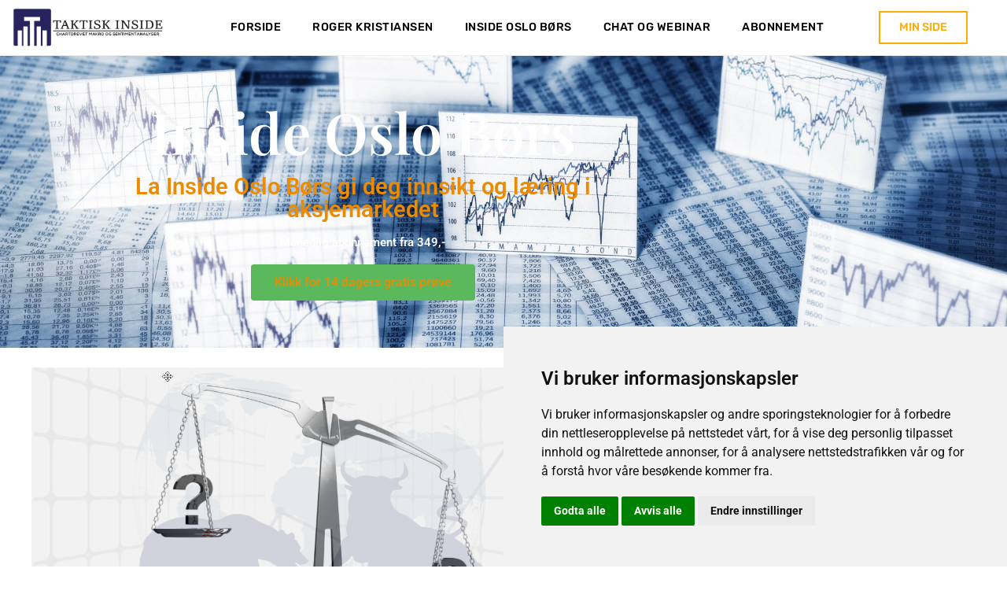

--- FILE ---
content_type: text/html; charset=UTF-8
request_url: https://taktiskinside.com/2022/01/13/daglige-aksjerad-fredag-14-januar-2/
body_size: 19581
content:
<!doctype html>
<html lang="nb-NO">
<head>
	<meta charset="UTF-8">
	<meta name="viewport" content="width=device-width, initial-scale=1">
	<link rel="profile" href="https://gmpg.org/xfn/11">
	<meta name='robots' content='index, follow, max-image-preview:large, max-snippet:-1, max-video-preview:-1' />
	<style>img:is([sizes="auto" i], [sizes^="auto," i]) { contain-intrinsic-size: 3000px 1500px }</style>
	
	<!-- This site is optimized with the Yoast SEO plugin v25.7 - https://yoast.com/wordpress/plugins/seo/ -->
	<title>Daglige Aksjeråd - Fredag 14 januar - Taktiskinside</title>
	<link rel="canonical" href="https://taktiskinside.com/2022/01/13/daglige-aksjerad-fredag-14-januar-2/" />
	<meta property="og:locale" content="nb_NO" />
	<meta property="og:type" content="article" />
	<meta property="og:title" content="Daglige Aksjeråd - Fredag 14 januar - Taktiskinside" />
	<meta property="og:description" content="Daglige-Aksjerad-Fredag-14-januarLast ned For å kunne lese disse artiklene må du være medlem Inside Oslo Børs - 6 mnd abonnement, Inside Oslo Børs | 12 mnd abonnement or Inside Oslo Børs | Månedlig abonnement. or logg inn hvis du allerede er medlem." />
	<meta property="og:url" content="https://taktiskinside.com/2022/01/13/daglige-aksjerad-fredag-14-januar-2/" />
	<meta property="og:site_name" content="Taktiskinside" />
	<meta property="article:publisher" content="https://www.facebook.com/taktiskinside" />
	<meta property="article:published_time" content="2022-01-13T18:59:03+00:00" />
	<meta property="article:modified_time" content="2022-01-13T18:59:08+00:00" />
	<meta property="og:image" content="https://taktiskinside.com/wp-content/uploads/2022/01/trend128.png" />
	<meta property="og:image:width" content="1231" />
	<meta property="og:image:height" content="657" />
	<meta property="og:image:type" content="image/png" />
	<meta name="author" content="Roger Kristiansen" />
	<meta name="twitter:card" content="summary_large_image" />
	<meta name="twitter:label1" content="Skrevet av" />
	<meta name="twitter:data1" content="Roger Kristiansen" />
	<meta name="twitter:label2" content="Ansl. lesetid" />
	<meta name="twitter:data2" content="1 minutt" />
	<script type="application/ld+json" class="yoast-schema-graph">{"@context":"https://schema.org","@graph":[{"@type":"Article","@id":"https://taktiskinside.com/2022/01/13/daglige-aksjerad-fredag-14-januar-2/#article","isPartOf":{"@id":"https://taktiskinside.com/2022/01/13/daglige-aksjerad-fredag-14-januar-2/"},"author":{"name":"Roger Kristiansen","@id":"https://taktiskinside.com/#/schema/person/4da9e801f772522f6a2dd9cd28665701"},"headline":"Daglige Aksjeråd &#8211; Fredag 14 januar","datePublished":"2022-01-13T18:59:03+00:00","dateModified":"2022-01-13T18:59:08+00:00","mainEntityOfPage":{"@id":"https://taktiskinside.com/2022/01/13/daglige-aksjerad-fredag-14-januar-2/"},"wordCount":10,"commentCount":0,"publisher":{"@id":"https://taktiskinside.com/#organization"},"image":{"@id":"https://taktiskinside.com/2022/01/13/daglige-aksjerad-fredag-14-januar-2/#primaryimage"},"thumbnailUrl":"https://taktiskinside.com/wp-content/uploads/2022/01/trend128.png","keywords":["aksje anbefalinger","aksjeanalyse","aksjehandel","aksjer","Aksjeråd","aksjetips","daglige aksjeråd","oslo børs","teknisk aksjeanalyse"],"articleSection":["INSIDE OSLO BØRS"],"inLanguage":"nb-NO"},{"@type":"WebPage","@id":"https://taktiskinside.com/2022/01/13/daglige-aksjerad-fredag-14-januar-2/","url":"https://taktiskinside.com/2022/01/13/daglige-aksjerad-fredag-14-januar-2/","name":"Daglige Aksjeråd - Fredag 14 januar - Taktiskinside","isPartOf":{"@id":"https://taktiskinside.com/#website"},"primaryImageOfPage":{"@id":"https://taktiskinside.com/2022/01/13/daglige-aksjerad-fredag-14-januar-2/#primaryimage"},"image":{"@id":"https://taktiskinside.com/2022/01/13/daglige-aksjerad-fredag-14-januar-2/#primaryimage"},"thumbnailUrl":"https://taktiskinside.com/wp-content/uploads/2022/01/trend128.png","datePublished":"2022-01-13T18:59:03+00:00","dateModified":"2022-01-13T18:59:08+00:00","breadcrumb":{"@id":"https://taktiskinside.com/2022/01/13/daglige-aksjerad-fredag-14-januar-2/#breadcrumb"},"inLanguage":"nb-NO","potentialAction":[{"@type":"ReadAction","target":["https://taktiskinside.com/2022/01/13/daglige-aksjerad-fredag-14-januar-2/"]}]},{"@type":"ImageObject","inLanguage":"nb-NO","@id":"https://taktiskinside.com/2022/01/13/daglige-aksjerad-fredag-14-januar-2/#primaryimage","url":"https://taktiskinside.com/wp-content/uploads/2022/01/trend128.png","contentUrl":"https://taktiskinside.com/wp-content/uploads/2022/01/trend128.png","width":1231,"height":657},{"@type":"BreadcrumbList","@id":"https://taktiskinside.com/2022/01/13/daglige-aksjerad-fredag-14-januar-2/#breadcrumb","itemListElement":[{"@type":"ListItem","position":1,"name":"Home","item":"https://taktiskinside.com/"},{"@type":"ListItem","position":2,"name":"Daglige Aksjeråd &#8211; Fredag 14 januar"}]},{"@type":"WebSite","@id":"https://taktiskinside.com/#website","url":"https://taktiskinside.com/","name":"Taktisk Inside – Teknisk markedsanalyse","description":"La Inside Oslo Børs gi deg innsikt og læring i aksjemarkedet","publisher":{"@id":"https://taktiskinside.com/#organization"},"alternateName":"Inside Oslo Børs","potentialAction":[{"@type":"SearchAction","target":{"@type":"EntryPoint","urlTemplate":"https://taktiskinside.com/?s={search_term_string}"},"query-input":{"@type":"PropertyValueSpecification","valueRequired":true,"valueName":"search_term_string"}}],"inLanguage":"nb-NO"},{"@type":"Organization","@id":"https://taktiskinside.com/#organization","name":"TaktiskInside.com","url":"https://taktiskinside.com/","logo":{"@type":"ImageObject","inLanguage":"nb-NO","@id":"https://taktiskinside.com/#/schema/logo/image/","url":"https://taktiskinside.com/wp-content/uploads/2021/01/logo.png","contentUrl":"https://taktiskinside.com/wp-content/uploads/2021/01/logo.png","width":120,"height":111,"caption":"TaktiskInside.com"},"image":{"@id":"https://taktiskinside.com/#/schema/logo/image/"},"sameAs":["https://www.facebook.com/taktiskinside"]},{"@type":"Person","@id":"https://taktiskinside.com/#/schema/person/4da9e801f772522f6a2dd9cd28665701","name":"Roger Kristiansen","image":{"@type":"ImageObject","inLanguage":"nb-NO","@id":"https://taktiskinside.com/#/schema/person/image/","url":"https://secure.gravatar.com/avatar/f9e59ccbdf104fd12a2bd99e021d3819?s=96&d=mm&r=g","contentUrl":"https://secure.gravatar.com/avatar/f9e59ccbdf104fd12a2bd99e021d3819?s=96&d=mm&r=g","caption":"Roger Kristiansen"}}]}</script>
	<!-- / Yoast SEO plugin. -->


<link rel='dns-prefetch' href='//www.google.com' />
<link rel="alternate" type="application/rss+xml" title="Taktiskinside &raquo; strøm" href="https://taktiskinside.com/feed/" />
<script>
window._wpemojiSettings = {"baseUrl":"https:\/\/s.w.org\/images\/core\/emoji\/15.0.3\/72x72\/","ext":".png","svgUrl":"https:\/\/s.w.org\/images\/core\/emoji\/15.0.3\/svg\/","svgExt":".svg","source":{"concatemoji":"https:\/\/taktiskinside.com\/wp-includes\/js\/wp-emoji-release.min.js?ver=6.7.4"}};
/*! This file is auto-generated */
!function(i,n){var o,s,e;function c(e){try{var t={supportTests:e,timestamp:(new Date).valueOf()};sessionStorage.setItem(o,JSON.stringify(t))}catch(e){}}function p(e,t,n){e.clearRect(0,0,e.canvas.width,e.canvas.height),e.fillText(t,0,0);var t=new Uint32Array(e.getImageData(0,0,e.canvas.width,e.canvas.height).data),r=(e.clearRect(0,0,e.canvas.width,e.canvas.height),e.fillText(n,0,0),new Uint32Array(e.getImageData(0,0,e.canvas.width,e.canvas.height).data));return t.every(function(e,t){return e===r[t]})}function u(e,t,n){switch(t){case"flag":return n(e,"\ud83c\udff3\ufe0f\u200d\u26a7\ufe0f","\ud83c\udff3\ufe0f\u200b\u26a7\ufe0f")?!1:!n(e,"\ud83c\uddfa\ud83c\uddf3","\ud83c\uddfa\u200b\ud83c\uddf3")&&!n(e,"\ud83c\udff4\udb40\udc67\udb40\udc62\udb40\udc65\udb40\udc6e\udb40\udc67\udb40\udc7f","\ud83c\udff4\u200b\udb40\udc67\u200b\udb40\udc62\u200b\udb40\udc65\u200b\udb40\udc6e\u200b\udb40\udc67\u200b\udb40\udc7f");case"emoji":return!n(e,"\ud83d\udc26\u200d\u2b1b","\ud83d\udc26\u200b\u2b1b")}return!1}function f(e,t,n){var r="undefined"!=typeof WorkerGlobalScope&&self instanceof WorkerGlobalScope?new OffscreenCanvas(300,150):i.createElement("canvas"),a=r.getContext("2d",{willReadFrequently:!0}),o=(a.textBaseline="top",a.font="600 32px Arial",{});return e.forEach(function(e){o[e]=t(a,e,n)}),o}function t(e){var t=i.createElement("script");t.src=e,t.defer=!0,i.head.appendChild(t)}"undefined"!=typeof Promise&&(o="wpEmojiSettingsSupports",s=["flag","emoji"],n.supports={everything:!0,everythingExceptFlag:!0},e=new Promise(function(e){i.addEventListener("DOMContentLoaded",e,{once:!0})}),new Promise(function(t){var n=function(){try{var e=JSON.parse(sessionStorage.getItem(o));if("object"==typeof e&&"number"==typeof e.timestamp&&(new Date).valueOf()<e.timestamp+604800&&"object"==typeof e.supportTests)return e.supportTests}catch(e){}return null}();if(!n){if("undefined"!=typeof Worker&&"undefined"!=typeof OffscreenCanvas&&"undefined"!=typeof URL&&URL.createObjectURL&&"undefined"!=typeof Blob)try{var e="postMessage("+f.toString()+"("+[JSON.stringify(s),u.toString(),p.toString()].join(",")+"));",r=new Blob([e],{type:"text/javascript"}),a=new Worker(URL.createObjectURL(r),{name:"wpTestEmojiSupports"});return void(a.onmessage=function(e){c(n=e.data),a.terminate(),t(n)})}catch(e){}c(n=f(s,u,p))}t(n)}).then(function(e){for(var t in e)n.supports[t]=e[t],n.supports.everything=n.supports.everything&&n.supports[t],"flag"!==t&&(n.supports.everythingExceptFlag=n.supports.everythingExceptFlag&&n.supports[t]);n.supports.everythingExceptFlag=n.supports.everythingExceptFlag&&!n.supports.flag,n.DOMReady=!1,n.readyCallback=function(){n.DOMReady=!0}}).then(function(){return e}).then(function(){var e;n.supports.everything||(n.readyCallback(),(e=n.source||{}).concatemoji?t(e.concatemoji):e.wpemoji&&e.twemoji&&(t(e.twemoji),t(e.wpemoji)))}))}((window,document),window._wpemojiSettings);
</script>
<link rel='stylesheet' id='ubivox-style-public-css' href='https://taktiskinside.com/wp-content/plugins/voxpress/styles/ubivox.public.css?ver=1.1.7' type='text/css' media='' />
<!--[if lte IE 8]>
<link rel='stylesheet' id='ubivox-style-public-ie8-css' href='https://taktiskinside.com/wp-content/plugins/voxpress/styles/ubivox.public.ie8.css?ver=1.1.7' type='text/css' media='' />
<![endif]-->
<link rel='stylesheet' id='dashicons-css' href='https://taktiskinside.com/wp-includes/css/dashicons.min.css?ver=6.7.4' type='text/css' media='all' />
<link rel='stylesheet' id='thickbox-css' href='https://taktiskinside.com/wp-includes/js/thickbox/thickbox.css?ver=6.7.4' type='text/css' media='all' />
<link rel='stylesheet' id='wc-blocks-integration-css' href='https://taktiskinside.com/wp-content/plugins/woocommerce-subscriptions/vendor/woocommerce/subscriptions-core/build/index.css?ver=8.0.1' type='text/css' media='all' />
<link rel='stylesheet' id='qlwcdc-pro-css' href='https://taktiskinside.com/wp-content/plugins/woocommerce-direct-checkout-pro/assets/frontend/qlwcdc-pro.min.css?ver=3.0.2' type='text/css' media='all' />
<style id='wp-emoji-styles-inline-css' type='text/css'>

	img.wp-smiley, img.emoji {
		display: inline !important;
		border: none !important;
		box-shadow: none !important;
		height: 1em !important;
		width: 1em !important;
		margin: 0 0.07em !important;
		vertical-align: -0.1em !important;
		background: none !important;
		padding: 0 !important;
	}
</style>
<link rel='stylesheet' id='wp-block-library-css' href='https://taktiskinside.com/wp-includes/css/dist/block-library/style.min.css?ver=6.7.4' type='text/css' media='all' />
<style id='pdfemb-pdf-embedder-viewer-style-inline-css' type='text/css'>
.wp-block-pdfemb-pdf-embedder-viewer{max-width:none}

</style>
<style id='oik-address-style-inline-css' type='text/css'>


</style>
<style id='oik-contact-form-style-inline-css' type='text/css'>


</style>
<style id='oik-countdown-style-inline-css' type='text/css'>


</style>
<style id='oik-follow-me-style-inline-css' type='text/css'>


</style>
<style id='oik-googlemap-style-inline-css' type='text/css'>


</style>
<style id='oik-paypal-style-inline-css' type='text/css'>
.wp-block-oik-paypal form input[type=image]{border:none;width:auto}

</style>
<style id='oik-shortcode-block-style-inline-css' type='text/css'>


</style>
<style id='oik-contact-field-style-inline-css' type='text/css'>
.bw_contact_form .bw_grid>div,.bw_contact_form bw_grid .is-style-grid{display:grid;gap:10px;grid-template-columns:1fr 3fr}.bw_contact_form .bw_grid .is-style-above,.wp-block-oik-contact-field .is-style-above{display:grid;grid-template-columns:1fr}.bw_contact_form .bw_grid .is-style-reversed,.bw_contact_form .bw_grid .is-style-reversed>div{display:grid;gap:10px;grid-template-columns:1fr 3fr}.bw_contact_form .bw_grid .is-style-reversed>div .label,.bw_contact_form .bw_grid .is-style-reversed>label{grid-column-start:2;grid-row-start:1}.bw_contact_form .bw_grid .is-style-reversed input,.bw_contact_form .bw_grid .is-style-reversed>div .field{grid-column-start:1;grid-row-start:1}

</style>
<style id='filebird-block-filebird-gallery-style-inline-css' type='text/css'>
ul.filebird-block-filebird-gallery{margin:auto!important;padding:0!important;width:100%}ul.filebird-block-filebird-gallery.layout-grid{display:grid;grid-gap:20px;align-items:stretch;grid-template-columns:repeat(var(--columns),1fr);justify-items:stretch}ul.filebird-block-filebird-gallery.layout-grid li img{border:1px solid #ccc;box-shadow:2px 2px 6px 0 rgba(0,0,0,.3);height:100%;max-width:100%;-o-object-fit:cover;object-fit:cover;width:100%}ul.filebird-block-filebird-gallery.layout-masonry{-moz-column-count:var(--columns);-moz-column-gap:var(--space);column-gap:var(--space);-moz-column-width:var(--min-width);columns:var(--min-width) var(--columns);display:block;overflow:auto}ul.filebird-block-filebird-gallery.layout-masonry li{margin-bottom:var(--space)}ul.filebird-block-filebird-gallery li{list-style:none}ul.filebird-block-filebird-gallery li figure{height:100%;margin:0;padding:0;position:relative;width:100%}ul.filebird-block-filebird-gallery li figure figcaption{background:linear-gradient(0deg,rgba(0,0,0,.7),rgba(0,0,0,.3) 70%,transparent);bottom:0;box-sizing:border-box;color:#fff;font-size:.8em;margin:0;max-height:100%;overflow:auto;padding:3em .77em .7em;position:absolute;text-align:center;width:100%;z-index:2}ul.filebird-block-filebird-gallery li figure figcaption a{color:inherit}

</style>
<style id='global-styles-inline-css' type='text/css'>
:root{--wp--preset--aspect-ratio--square: 1;--wp--preset--aspect-ratio--4-3: 4/3;--wp--preset--aspect-ratio--3-4: 3/4;--wp--preset--aspect-ratio--3-2: 3/2;--wp--preset--aspect-ratio--2-3: 2/3;--wp--preset--aspect-ratio--16-9: 16/9;--wp--preset--aspect-ratio--9-16: 9/16;--wp--preset--color--black: #000000;--wp--preset--color--cyan-bluish-gray: #abb8c3;--wp--preset--color--white: #ffffff;--wp--preset--color--pale-pink: #f78da7;--wp--preset--color--vivid-red: #cf2e2e;--wp--preset--color--luminous-vivid-orange: #ff6900;--wp--preset--color--luminous-vivid-amber: #fcb900;--wp--preset--color--light-green-cyan: #7bdcb5;--wp--preset--color--vivid-green-cyan: #00d084;--wp--preset--color--pale-cyan-blue: #8ed1fc;--wp--preset--color--vivid-cyan-blue: #0693e3;--wp--preset--color--vivid-purple: #9b51e0;--wp--preset--gradient--vivid-cyan-blue-to-vivid-purple: linear-gradient(135deg,rgba(6,147,227,1) 0%,rgb(155,81,224) 100%);--wp--preset--gradient--light-green-cyan-to-vivid-green-cyan: linear-gradient(135deg,rgb(122,220,180) 0%,rgb(0,208,130) 100%);--wp--preset--gradient--luminous-vivid-amber-to-luminous-vivid-orange: linear-gradient(135deg,rgba(252,185,0,1) 0%,rgba(255,105,0,1) 100%);--wp--preset--gradient--luminous-vivid-orange-to-vivid-red: linear-gradient(135deg,rgba(255,105,0,1) 0%,rgb(207,46,46) 100%);--wp--preset--gradient--very-light-gray-to-cyan-bluish-gray: linear-gradient(135deg,rgb(238,238,238) 0%,rgb(169,184,195) 100%);--wp--preset--gradient--cool-to-warm-spectrum: linear-gradient(135deg,rgb(74,234,220) 0%,rgb(151,120,209) 20%,rgb(207,42,186) 40%,rgb(238,44,130) 60%,rgb(251,105,98) 80%,rgb(254,248,76) 100%);--wp--preset--gradient--blush-light-purple: linear-gradient(135deg,rgb(255,206,236) 0%,rgb(152,150,240) 100%);--wp--preset--gradient--blush-bordeaux: linear-gradient(135deg,rgb(254,205,165) 0%,rgb(254,45,45) 50%,rgb(107,0,62) 100%);--wp--preset--gradient--luminous-dusk: linear-gradient(135deg,rgb(255,203,112) 0%,rgb(199,81,192) 50%,rgb(65,88,208) 100%);--wp--preset--gradient--pale-ocean: linear-gradient(135deg,rgb(255,245,203) 0%,rgb(182,227,212) 50%,rgb(51,167,181) 100%);--wp--preset--gradient--electric-grass: linear-gradient(135deg,rgb(202,248,128) 0%,rgb(113,206,126) 100%);--wp--preset--gradient--midnight: linear-gradient(135deg,rgb(2,3,129) 0%,rgb(40,116,252) 100%);--wp--preset--font-size--small: 13px;--wp--preset--font-size--medium: 20px;--wp--preset--font-size--large: 36px;--wp--preset--font-size--x-large: 42px;--wp--preset--spacing--20: 0.44rem;--wp--preset--spacing--30: 0.67rem;--wp--preset--spacing--40: 1rem;--wp--preset--spacing--50: 1.5rem;--wp--preset--spacing--60: 2.25rem;--wp--preset--spacing--70: 3.38rem;--wp--preset--spacing--80: 5.06rem;--wp--preset--shadow--natural: 6px 6px 9px rgba(0, 0, 0, 0.2);--wp--preset--shadow--deep: 12px 12px 50px rgba(0, 0, 0, 0.4);--wp--preset--shadow--sharp: 6px 6px 0px rgba(0, 0, 0, 0.2);--wp--preset--shadow--outlined: 6px 6px 0px -3px rgba(255, 255, 255, 1), 6px 6px rgba(0, 0, 0, 1);--wp--preset--shadow--crisp: 6px 6px 0px rgba(0, 0, 0, 1);}:root { --wp--style--global--content-size: 800px;--wp--style--global--wide-size: 1200px; }:where(body) { margin: 0; }.wp-site-blocks > .alignleft { float: left; margin-right: 2em; }.wp-site-blocks > .alignright { float: right; margin-left: 2em; }.wp-site-blocks > .aligncenter { justify-content: center; margin-left: auto; margin-right: auto; }:where(.wp-site-blocks) > * { margin-block-start: 24px; margin-block-end: 0; }:where(.wp-site-blocks) > :first-child { margin-block-start: 0; }:where(.wp-site-blocks) > :last-child { margin-block-end: 0; }:root { --wp--style--block-gap: 24px; }:root :where(.is-layout-flow) > :first-child{margin-block-start: 0;}:root :where(.is-layout-flow) > :last-child{margin-block-end: 0;}:root :where(.is-layout-flow) > *{margin-block-start: 24px;margin-block-end: 0;}:root :where(.is-layout-constrained) > :first-child{margin-block-start: 0;}:root :where(.is-layout-constrained) > :last-child{margin-block-end: 0;}:root :where(.is-layout-constrained) > *{margin-block-start: 24px;margin-block-end: 0;}:root :where(.is-layout-flex){gap: 24px;}:root :where(.is-layout-grid){gap: 24px;}.is-layout-flow > .alignleft{float: left;margin-inline-start: 0;margin-inline-end: 2em;}.is-layout-flow > .alignright{float: right;margin-inline-start: 2em;margin-inline-end: 0;}.is-layout-flow > .aligncenter{margin-left: auto !important;margin-right: auto !important;}.is-layout-constrained > .alignleft{float: left;margin-inline-start: 0;margin-inline-end: 2em;}.is-layout-constrained > .alignright{float: right;margin-inline-start: 2em;margin-inline-end: 0;}.is-layout-constrained > .aligncenter{margin-left: auto !important;margin-right: auto !important;}.is-layout-constrained > :where(:not(.alignleft):not(.alignright):not(.alignfull)){max-width: var(--wp--style--global--content-size);margin-left: auto !important;margin-right: auto !important;}.is-layout-constrained > .alignwide{max-width: var(--wp--style--global--wide-size);}body .is-layout-flex{display: flex;}.is-layout-flex{flex-wrap: wrap;align-items: center;}.is-layout-flex > :is(*, div){margin: 0;}body .is-layout-grid{display: grid;}.is-layout-grid > :is(*, div){margin: 0;}body{padding-top: 0px;padding-right: 0px;padding-bottom: 0px;padding-left: 0px;}a:where(:not(.wp-element-button)){text-decoration: underline;}:root :where(.wp-element-button, .wp-block-button__link){background-color: #32373c;border-width: 0;color: #fff;font-family: inherit;font-size: inherit;line-height: inherit;padding: calc(0.667em + 2px) calc(1.333em + 2px);text-decoration: none;}.has-black-color{color: var(--wp--preset--color--black) !important;}.has-cyan-bluish-gray-color{color: var(--wp--preset--color--cyan-bluish-gray) !important;}.has-white-color{color: var(--wp--preset--color--white) !important;}.has-pale-pink-color{color: var(--wp--preset--color--pale-pink) !important;}.has-vivid-red-color{color: var(--wp--preset--color--vivid-red) !important;}.has-luminous-vivid-orange-color{color: var(--wp--preset--color--luminous-vivid-orange) !important;}.has-luminous-vivid-amber-color{color: var(--wp--preset--color--luminous-vivid-amber) !important;}.has-light-green-cyan-color{color: var(--wp--preset--color--light-green-cyan) !important;}.has-vivid-green-cyan-color{color: var(--wp--preset--color--vivid-green-cyan) !important;}.has-pale-cyan-blue-color{color: var(--wp--preset--color--pale-cyan-blue) !important;}.has-vivid-cyan-blue-color{color: var(--wp--preset--color--vivid-cyan-blue) !important;}.has-vivid-purple-color{color: var(--wp--preset--color--vivid-purple) !important;}.has-black-background-color{background-color: var(--wp--preset--color--black) !important;}.has-cyan-bluish-gray-background-color{background-color: var(--wp--preset--color--cyan-bluish-gray) !important;}.has-white-background-color{background-color: var(--wp--preset--color--white) !important;}.has-pale-pink-background-color{background-color: var(--wp--preset--color--pale-pink) !important;}.has-vivid-red-background-color{background-color: var(--wp--preset--color--vivid-red) !important;}.has-luminous-vivid-orange-background-color{background-color: var(--wp--preset--color--luminous-vivid-orange) !important;}.has-luminous-vivid-amber-background-color{background-color: var(--wp--preset--color--luminous-vivid-amber) !important;}.has-light-green-cyan-background-color{background-color: var(--wp--preset--color--light-green-cyan) !important;}.has-vivid-green-cyan-background-color{background-color: var(--wp--preset--color--vivid-green-cyan) !important;}.has-pale-cyan-blue-background-color{background-color: var(--wp--preset--color--pale-cyan-blue) !important;}.has-vivid-cyan-blue-background-color{background-color: var(--wp--preset--color--vivid-cyan-blue) !important;}.has-vivid-purple-background-color{background-color: var(--wp--preset--color--vivid-purple) !important;}.has-black-border-color{border-color: var(--wp--preset--color--black) !important;}.has-cyan-bluish-gray-border-color{border-color: var(--wp--preset--color--cyan-bluish-gray) !important;}.has-white-border-color{border-color: var(--wp--preset--color--white) !important;}.has-pale-pink-border-color{border-color: var(--wp--preset--color--pale-pink) !important;}.has-vivid-red-border-color{border-color: var(--wp--preset--color--vivid-red) !important;}.has-luminous-vivid-orange-border-color{border-color: var(--wp--preset--color--luminous-vivid-orange) !important;}.has-luminous-vivid-amber-border-color{border-color: var(--wp--preset--color--luminous-vivid-amber) !important;}.has-light-green-cyan-border-color{border-color: var(--wp--preset--color--light-green-cyan) !important;}.has-vivid-green-cyan-border-color{border-color: var(--wp--preset--color--vivid-green-cyan) !important;}.has-pale-cyan-blue-border-color{border-color: var(--wp--preset--color--pale-cyan-blue) !important;}.has-vivid-cyan-blue-border-color{border-color: var(--wp--preset--color--vivid-cyan-blue) !important;}.has-vivid-purple-border-color{border-color: var(--wp--preset--color--vivid-purple) !important;}.has-vivid-cyan-blue-to-vivid-purple-gradient-background{background: var(--wp--preset--gradient--vivid-cyan-blue-to-vivid-purple) !important;}.has-light-green-cyan-to-vivid-green-cyan-gradient-background{background: var(--wp--preset--gradient--light-green-cyan-to-vivid-green-cyan) !important;}.has-luminous-vivid-amber-to-luminous-vivid-orange-gradient-background{background: var(--wp--preset--gradient--luminous-vivid-amber-to-luminous-vivid-orange) !important;}.has-luminous-vivid-orange-to-vivid-red-gradient-background{background: var(--wp--preset--gradient--luminous-vivid-orange-to-vivid-red) !important;}.has-very-light-gray-to-cyan-bluish-gray-gradient-background{background: var(--wp--preset--gradient--very-light-gray-to-cyan-bluish-gray) !important;}.has-cool-to-warm-spectrum-gradient-background{background: var(--wp--preset--gradient--cool-to-warm-spectrum) !important;}.has-blush-light-purple-gradient-background{background: var(--wp--preset--gradient--blush-light-purple) !important;}.has-blush-bordeaux-gradient-background{background: var(--wp--preset--gradient--blush-bordeaux) !important;}.has-luminous-dusk-gradient-background{background: var(--wp--preset--gradient--luminous-dusk) !important;}.has-pale-ocean-gradient-background{background: var(--wp--preset--gradient--pale-ocean) !important;}.has-electric-grass-gradient-background{background: var(--wp--preset--gradient--electric-grass) !important;}.has-midnight-gradient-background{background: var(--wp--preset--gradient--midnight) !important;}.has-small-font-size{font-size: var(--wp--preset--font-size--small) !important;}.has-medium-font-size{font-size: var(--wp--preset--font-size--medium) !important;}.has-large-font-size{font-size: var(--wp--preset--font-size--large) !important;}.has-x-large-font-size{font-size: var(--wp--preset--font-size--x-large) !important;}
:root :where(.wp-block-pullquote){font-size: 1.5em;line-height: 1.6;}
</style>
<link rel='stylesheet' id='email-subscribers-css' href='https://taktiskinside.com/wp-content/plugins/email-subscribers/lite/public/css/email-subscribers-public.css?ver=5.8.12' type='text/css' media='all' />
<link rel='stylesheet' id='login-and-logout-redirect-css' href='https://taktiskinside.com/wp-content/plugins/login-and-logout-redirect/public/css/login-and-logout-redirect-public.css?ver=2.0.3' type='text/css' media='all' />
<link rel='stylesheet' id='woocommerce-layout-css' href='https://taktiskinside.com/wp-content/plugins/woocommerce/assets/css/woocommerce-layout.css?ver=10.1.3' type='text/css' media='all' />
<link rel='stylesheet' id='woocommerce-smallscreen-css' href='https://taktiskinside.com/wp-content/plugins/woocommerce/assets/css/woocommerce-smallscreen.css?ver=10.1.3' type='text/css' media='only screen and (max-width: 768px)' />
<link rel='stylesheet' id='woocommerce-general-css' href='https://taktiskinside.com/wp-content/plugins/woocommerce/assets/css/woocommerce.css?ver=10.1.3' type='text/css' media='all' />
<style id='woocommerce-inline-inline-css' type='text/css'>
.woocommerce form .form-row .required { visibility: visible; }
</style>
<link rel='stylesheet' id='ptpdffrontend-css' href='https://taktiskinside.com/wp-content/plugins/wp-advanced-pdf/asset/css/front_end.css?ver=1.1.7' type='text/css' media='all' />
<link rel='stylesheet' id='brands-styles-css' href='https://taktiskinside.com/wp-content/plugins/woocommerce/assets/css/brands.css?ver=10.1.3' type='text/css' media='all' />
<link rel='stylesheet' id='wc-memberships-frontend-css' href='https://taktiskinside.com/wp-content/plugins/woocommerce-memberships/assets/css/frontend/wc-memberships-frontend.min.css?ver=1.15.1' type='text/css' media='all' />
<link rel='stylesheet' id='hello-elementor-css' href='https://taktiskinside.com/wp-content/themes/hello-elementor/style.min.css?ver=3.3.0' type='text/css' media='all' />
<link rel='stylesheet' id='hello-elementor-theme-style-css' href='https://taktiskinside.com/wp-content/themes/hello-elementor/theme.min.css?ver=3.3.0' type='text/css' media='all' />
<link rel='stylesheet' id='hello-elementor-header-footer-css' href='https://taktiskinside.com/wp-content/themes/hello-elementor/header-footer.min.css?ver=3.3.0' type='text/css' media='all' />
<link rel='stylesheet' id='elementor-frontend-css' href='https://taktiskinside.com/wp-content/plugins/elementor/assets/css/frontend.min.css?ver=3.31.2' type='text/css' media='all' />
<link rel='stylesheet' id='widget-image-css' href='https://taktiskinside.com/wp-content/plugins/elementor/assets/css/widget-image.min.css?ver=3.31.2' type='text/css' media='all' />
<link rel='stylesheet' id='widget-nav-menu-css' href='https://taktiskinside.com/wp-content/plugins/elementor-pro/assets/css/widget-nav-menu.min.css?ver=3.28.2' type='text/css' media='all' />
<link rel='stylesheet' id='widget-heading-css' href='https://taktiskinside.com/wp-content/plugins/elementor/assets/css/widget-heading.min.css?ver=3.31.2' type='text/css' media='all' />
<link rel='stylesheet' id='e-animation-grow-css' href='https://taktiskinside.com/wp-content/plugins/elementor/assets/lib/animations/styles/e-animation-grow.min.css?ver=3.31.2' type='text/css' media='all' />
<link rel='stylesheet' id='widget-posts-css' href='https://taktiskinside.com/wp-content/plugins/elementor-pro/assets/css/widget-posts.min.css?ver=3.28.2' type='text/css' media='all' />
<link rel='stylesheet' id='widget-post-navigation-css' href='https://taktiskinside.com/wp-content/plugins/elementor-pro/assets/css/widget-post-navigation.min.css?ver=3.28.2' type='text/css' media='all' />
<link rel='stylesheet' id='elementor-icons-css' href='https://taktiskinside.com/wp-content/plugins/elementor/assets/lib/eicons/css/elementor-icons.min.css?ver=5.43.0' type='text/css' media='all' />
<link rel='stylesheet' id='elementor-post-17622-css' href='https://taktiskinside.com/wp-content/uploads/elementor/css/post-17622.css?ver=1766500104' type='text/css' media='all' />
<link rel='stylesheet' id='elementor-post-18133-css' href='https://taktiskinside.com/wp-content/uploads/elementor/css/post-18133.css?ver=1766500104' type='text/css' media='all' />
<link rel='stylesheet' id='elementor-post-17755-css' href='https://taktiskinside.com/wp-content/uploads/elementor/css/post-17755.css?ver=1766500104' type='text/css' media='all' />
<link rel='stylesheet' id='elementor-post-17829-css' href='https://taktiskinside.com/wp-content/uploads/elementor/css/post-17829.css?ver=1766500131' type='text/css' media='all' />
<link rel='stylesheet' id='oikCSS-css' href='https://taktiskinside.com/wp-content/plugins/oik/oik.css?ver=6.7.4' type='text/css' media='all' />
<link rel='stylesheet' id='elementor-gf-local-roboto-css' href='https://taktiskinside.com/wp-content/uploads/elementor/google-fonts/css/roboto.css?ver=1742400500' type='text/css' media='all' />
<link rel='stylesheet' id='elementor-gf-local-robotoslab-css' href='https://taktiskinside.com/wp-content/uploads/elementor/google-fonts/css/robotoslab.css?ver=1742400506' type='text/css' media='all' />
<link rel='stylesheet' id='elementor-gf-local-rubik-css' href='https://taktiskinside.com/wp-content/uploads/elementor/google-fonts/css/rubik.css?ver=1742400515' type='text/css' media='all' />
<link rel='stylesheet' id='elementor-gf-local-nunito-css' href='https://taktiskinside.com/wp-content/uploads/elementor/google-fonts/css/nunito.css?ver=1742400524' type='text/css' media='all' />
<link rel='stylesheet' id='elementor-gf-local-prozalibre-css' href='https://taktiskinside.com/wp-content/uploads/elementor/google-fonts/css/prozalibre.css?ver=1742400526' type='text/css' media='all' />
<link rel='stylesheet' id='elementor-gf-local-playfairdisplay-css' href='https://taktiskinside.com/wp-content/uploads/elementor/google-fonts/css/playfairdisplay.css?ver=1742400531' type='text/css' media='all' />
<link rel='stylesheet' id='elementor-gf-local-montserrat-css' href='https://taktiskinside.com/wp-content/uploads/elementor/google-fonts/css/montserrat.css?ver=1742400541' type='text/css' media='all' />
<link rel='stylesheet' id='elementor-gf-local-opensans-css' href='https://taktiskinside.com/wp-content/uploads/elementor/google-fonts/css/opensans.css?ver=1742400825' type='text/css' media='all' />
<link rel='stylesheet' id='elementor-gf-local-merriweather-css' href='https://taktiskinside.com/wp-content/uploads/elementor/google-fonts/css/merriweather.css?ver=1742400833' type='text/css' media='all' />
<link rel='stylesheet' id='elementor-icons-shared-0-css' href='https://taktiskinside.com/wp-content/plugins/elementor/assets/lib/font-awesome/css/fontawesome.min.css?ver=5.15.3' type='text/css' media='all' />
<link rel='stylesheet' id='elementor-icons-fa-solid-css' href='https://taktiskinside.com/wp-content/plugins/elementor/assets/lib/font-awesome/css/solid.min.css?ver=5.15.3' type='text/css' media='all' />
<script type="text/template" id="tmpl-variation-template">
	<div class="woocommerce-variation-description">{{{ data.variation.variation_description }}}</div>
	<div class="woocommerce-variation-price">{{{ data.variation.price_html }}}</div>
	<div class="woocommerce-variation-availability">{{{ data.variation.availability_html }}}</div>
</script>
<script type="text/template" id="tmpl-unavailable-variation-template">
	<p role="alert">Beklager, dette produktet er ikke tilgjengelig. Vennligst velg en annen kombinasjon.</p>
</script>
<script src="https://taktiskinside.com/wp-includes/js/jquery/jquery.min.js?ver=3.7.1" id="jquery-core-js"></script>
<script src="https://taktiskinside.com/wp-includes/js/jquery/jquery-migrate.min.js?ver=3.4.1" id="jquery-migrate-js"></script>
<!--[if lt IE 8]>
<script src="https://taktiskinside.com/wp-includes/js/json2.min.js?ver=2015-05-03" id="json2-js"></script>
<![endif]-->
<script src="https://taktiskinside.com/wp-includes/js/underscore.min.js?ver=1.13.7" id="underscore-js"></script>
<script id="wp-util-js-extra">
var _wpUtilSettings = {"ajax":{"url":"\/wp-admin\/admin-ajax.php"}};
</script>
<script src="https://taktiskinside.com/wp-includes/js/wp-util.min.js?ver=6.7.4" id="wp-util-js"></script>
<script src="https://taktiskinside.com/wp-content/plugins/woocommerce/assets/js/jquery-blockui/jquery.blockUI.min.js?ver=2.7.0-wc.10.1.3" id="jquery-blockui-js" data-wp-strategy="defer"></script>
<script id="wc-add-to-cart-variation-js-extra">
var wc_add_to_cart_variation_params = {"wc_ajax_url":"\/?wc-ajax=%%endpoint%%","i18n_no_matching_variations_text":"Beklager, ingen produkter samsvarer med valget. Fors\u00f8k \u00e5 velge en annen kombinasjon.","i18n_make_a_selection_text":"Foreta produktvalg f\u00f8r du legger dette produktet i handlekurven din.","i18n_unavailable_text":"Beklager, dette produktet er ikke tilgjengelig. Vennligst velg en annen kombinasjon.","i18n_reset_alert_text":"Valget ditt har blitt tilbakestilt. Velg noen produktalternativer f\u00f8r du legger dette produktet i handlekurven."};
</script>
<script src="https://taktiskinside.com/wp-content/plugins/woocommerce/assets/js/frontend/add-to-cart-variation.min.js?ver=10.1.3" id="wc-add-to-cart-variation-js" data-wp-strategy="defer"></script>
<script id="qlwcdc-pro-js-extra">
var qlwcdc = {"nonce":"f7c026dedf","delay":"200","timeout":null};
</script>
<script src="https://taktiskinside.com/wp-content/plugins/woocommerce-direct-checkout-pro/assets/frontend/qlwcdc-pro.min.js?ver=3.0.2" id="qlwcdc-pro-js"></script>
<script src="https://taktiskinside.com/wp-content/plugins/flowpaper-lite-pdf-flipbook/assets/lity/lity.min.js" id="lity-js-js"></script>
<script src="https://taktiskinside.com/wp-content/plugins/login-and-logout-redirect/public/js/login-and-logout-redirect-public.js?ver=2.0.3" id="login-and-logout-redirect-js"></script>
<script src="https://taktiskinside.com/wp-content/plugins/recaptcha-woo/js/rcfwc.js?ver=1.0" id="rcfwc-js-js" defer data-wp-strategy="defer"></script>
<script src="https://www.google.com/recaptcha/api.js?hl=nb_NO" id="recaptcha-js" defer data-wp-strategy="defer"></script>
<script src="https://taktiskinside.com/wp-includes/js/dist/hooks.min.js?ver=4d63a3d491d11ffd8ac6" id="wp-hooks-js"></script>
<script id="say-what-js-js-extra">
var say_what_data = {"replacements":[]};
</script>
<script src="https://taktiskinside.com/wp-content/plugins/say-what/assets/build/frontend.js?ver=fd31684c45e4d85aeb4e" id="say-what-js-js"></script>
<script src="https://taktiskinside.com/wp-content/plugins/woocommerce/assets/js/js-cookie/js.cookie.min.js?ver=2.1.4-wc.10.1.3" id="js-cookie-js" defer data-wp-strategy="defer"></script>
<script id="woocommerce-js-extra">
var woocommerce_params = {"ajax_url":"\/wp-admin\/admin-ajax.php","wc_ajax_url":"\/?wc-ajax=%%endpoint%%","i18n_password_show":"Vis passord","i18n_password_hide":"Skjul passord"};
</script>
<script src="https://taktiskinside.com/wp-content/plugins/woocommerce/assets/js/frontend/woocommerce.min.js?ver=10.1.3" id="woocommerce-js" defer data-wp-strategy="defer"></script>
<script id="ajaxsave-js-extra">
var postajaxsave = {"ajax_url":"https:\/\/taktiskinside.com\/wp-admin\/admin-ajax.php","baseUrl":"https:\/\/taktiskinside.com\/wp-content\/plugins\/wp-advanced-pdf"};
</script>
<script src="https://taktiskinside.com/wp-content/plugins/wp-advanced-pdf/asset/js/ajaxsave.js?ver=1.1.7" id="ajaxsave-js"></script>
<link rel="https://api.w.org/" href="https://taktiskinside.com/wp-json/" /><link rel="alternate" title="JSON" type="application/json" href="https://taktiskinside.com/wp-json/wp/v2/posts/22055" /><link rel="EditURI" type="application/rsd+xml" title="RSD" href="https://taktiskinside.com/xmlrpc.php?rsd" />
<meta name="generator" content="WordPress 6.7.4" />
<meta name="generator" content="WooCommerce 10.1.3" />
<link rel='shortlink' href='https://taktiskinside.com/?p=22055' />
<link rel="alternate" title="oEmbed (JSON)" type="application/json+oembed" href="https://taktiskinside.com/wp-json/oembed/1.0/embed?url=https%3A%2F%2Ftaktiskinside.com%2F2022%2F01%2F13%2Fdaglige-aksjerad-fredag-14-januar-2%2F" />
<link rel="alternate" title="oEmbed (XML)" type="text/xml+oembed" href="https://taktiskinside.com/wp-json/oembed/1.0/embed?url=https%3A%2F%2Ftaktiskinside.com%2F2022%2F01%2F13%2Fdaglige-aksjerad-fredag-14-januar-2%2F&#038;format=xml" />
<meta name="google-site-verification" content="JDwJvj98IW2SJs8k9aXZte3oTG7pseqMlgKjtOS-O7s" />
<div id="examplePopup1" style="display:none;"><div style='float:left;padding:20px 20px 20px 20px;'><h4>Enter your email Address</h4><input type="text" style="margin-top:10px" name="useremailID" id="useremailID"><input type="hidden" id="emailpostID"><input id='guest_email' style='margin-top:10px' class='button-primary' type='submit' name='email_submit' value='submit'></div></div><meta name="description" content="Daglige-Aksjerad-Fredag-14-januarLast ned 		
			
				For å kunne lese disse artiklene må du være medlem Inside Oslo Børs - 6 mnd abonnement, Inside Oslo Børs | 12 mnd abonnement or Inside Oslo Børs | Månedlig abonnement. or logg inn hvis du allerede er medlem.">
	<noscript><style>.woocommerce-product-gallery{ opacity: 1 !important; }</style></noscript>
	<meta name="generator" content="Elementor 3.31.2; features: additional_custom_breakpoints, e_element_cache; settings: css_print_method-external, google_font-enabled, font_display-auto">
<script>
            function loadScript(c,b){var a=document.createElement("script");a.type="text/javascript";a.readyState?a.onreadystatechange=function(){if("loaded"==a.readyState||"complete"==a.readyState)a.onreadystatechange=null,b()}:a.onload=function(){b()};a.src=c;document.getElementsByTagName("head")[0].appendChild(a)};
            loadScript("https://prod.api.adline.com/api/cpa?key=UID-3RmbUFEnCvKkJJOphGT7", function(){});
        </script>

<!-- Google tag (gtag.js) -->
<script async src="https://www.googletagmanager.com/gtag/js?id=G-9TK7HD6271"></script>
<script>
  window.dataLayer = window.dataLayer || [];
  function gtag(){dataLayer.push(arguments);}
  gtag('js', new Date());
  gtag('config', 'G-9TK7HD6271');
</script>
			<style>
				.e-con.e-parent:nth-of-type(n+4):not(.e-lazyloaded):not(.e-no-lazyload),
				.e-con.e-parent:nth-of-type(n+4):not(.e-lazyloaded):not(.e-no-lazyload) * {
					background-image: none !important;
				}
				@media screen and (max-height: 1024px) {
					.e-con.e-parent:nth-of-type(n+3):not(.e-lazyloaded):not(.e-no-lazyload),
					.e-con.e-parent:nth-of-type(n+3):not(.e-lazyloaded):not(.e-no-lazyload) * {
						background-image: none !important;
					}
				}
				@media screen and (max-height: 640px) {
					.e-con.e-parent:nth-of-type(n+2):not(.e-lazyloaded):not(.e-no-lazyload),
					.e-con.e-parent:nth-of-type(n+2):not(.e-lazyloaded):not(.e-no-lazyload) * {
						background-image: none !important;
					}
				}
			</style>
			<script id='nitro-telemetry-meta' nitro-exclude>window.NPTelemetryMetadata={missReason: (!window.NITROPACK_STATE ? 'cache not found' : 'hit'),pageType: 'post',isEligibleForOptimization: true,}</script><script id='nitro-generic' nitro-exclude>(()=>{window.NitroPack=window.NitroPack||{coreVersion:"na",isCounted:!1};let e=document.createElement("script");if(e.src="https://nitroscripts.com/CTzyEwZfUNtcdnxwglNZbNhJsFMrQAJN",e.async=!0,e.id="nitro-script",document.head.appendChild(e),!window.NitroPack.isCounted){window.NitroPack.isCounted=!0;let t=()=>{navigator.sendBeacon("https://to.getnitropack.com/p",JSON.stringify({siteId:"CTzyEwZfUNtcdnxwglNZbNhJsFMrQAJN",url:window.location.href,isOptimized:!!window.IS_NITROPACK,coreVersion:"na",missReason:window.NPTelemetryMetadata?.missReason||"",pageType:window.NPTelemetryMetadata?.pageType||"",isEligibleForOptimization:!!window.NPTelemetryMetadata?.isEligibleForOptimization}))};(()=>{let e=()=>new Promise(e=>{"complete"===document.readyState?e():window.addEventListener("load",e)}),i=()=>new Promise(e=>{document.prerendering?document.addEventListener("prerenderingchange",e,{once:!0}):e()}),a=async()=>{await i(),await e(),t()};a()})(),window.addEventListener("pageshow",e=>{if(e.persisted){let i=document.prerendering||self.performance?.getEntriesByType?.("navigation")[0]?.activationStart>0;"visible"!==document.visibilityState||i||t()}})}})();</script><link rel="icon" href="https://taktiskinside.com/wp-content/uploads/2020/04/cropped-cropped-test-logos-1-32x32.jpg" sizes="32x32" />
<link rel="icon" href="https://taktiskinside.com/wp-content/uploads/2020/04/cropped-cropped-test-logos-1-192x192.jpg" sizes="192x192" />
<link rel="apple-touch-icon" href="https://taktiskinside.com/wp-content/uploads/2020/04/cropped-cropped-test-logos-1-180x180.jpg" />
<meta name="msapplication-TileImage" content="https://taktiskinside.com/wp-content/uploads/2020/04/cropped-cropped-test-logos-1-270x270.jpg" />
<!-- BEGIN Adobe Fonts for WordPress --><script>
  (function(d) {
    var config = {
      kitId: 'qfu1jwt',
      scriptTimeout: 3000,
      async: true
    },
    h=d.documentElement,t=setTimeout(function(){h.className=h.className.replace(/\bwf-loading\b/g,"")+" wf-inactive";},config.scriptTimeout),tk=d.createElement("script"),f=false,s=d.getElementsByTagName("script")[0],a;h.className+=" wf-loading";tk.src='https://use.typekit.net/'+config.kitId+'.js';tk.async=true;tk.onload=tk.onreadystatechange=function(){a=this.readyState;if(f||a&&a!="complete"&&a!="loaded")return;f=true;clearTimeout(t);try{Typekit.load(config)}catch(e){}};s.parentNode.insertBefore(tk,s)
  })(document);
</script><!-- END Adobe Fonts for WordPress --><style id="yellow-pencil">
/*
	The following CSS generated by YellowPencil Plugin.
	https://yellowpencil.waspthemes.com
*/
.hentry .fl-node-5e984e0fbed70 .fl-row-content-wrap{background-image:url("https://torkelv41.sg-host.com/wp-content/plugins/waspthemes-yellow-pencil/assets/cracks_1.png");background-blend-mode:overlay;background-color:rgba(0,0,0,0.4);}.fl-node-5e9d8a50b4d92 .copyright-section p{text-align:center;}.fl-module-button .fl-button-wrap{text-align:center;}.copyright-section .fl-rich-text p{text-align:center;position:relative;}.fl-row-content-wrap .fl-row-content .fl-node-5e9d8a50b4d82 .fl-node-5e9d8a50b4d89 .fl-node-content .fl-node-5e9d8a50b4d8b .fl-node-5e9d8a50b4d92 .fl-node-content .copyright-section .fl-module-content .fl-rich-text p{width:110% !important;}#menu-folgende-abonnementer-tilbys .menu-item:nth-child(4) a{display:none;}.hentry .wp-block-file{line-height:5.8em;}#fl-main-content{background-position-y:4%;background-repeat:repeat;background-image:url("https://torkelv41.sg-host.com/wp-content/plugins/waspthemes-yellow-pencil/assets/cracks_1.png");}.hentry .wp-block-file a{font-size:14px;}
</style></head>
<body class="post-template-default single single-post postid-22055 single-format-standard wp-custom-logo wp-embed-responsive theme-hello-elementor woocommerce-no-js membership-content access-restricted theme-default elementor-default elementor-template-full-width elementor-kit-17622 elementor-page-17829">


<a class="skip-link screen-reader-text" href="#content">Skip to content</a>

		<div data-elementor-type="header" data-elementor-id="18133" class="elementor elementor-18133 elementor-location-header" data-elementor-post-type="elementor_library">
					<section class="elementor-section elementor-top-section elementor-element elementor-element-e428021 elementor-section-content-middle elementor-section-stretched elementor-section-boxed elementor-section-height-default elementor-section-height-default" data-id="e428021" data-element_type="section" data-settings="{&quot;stretch_section&quot;:&quot;section-stretched&quot;,&quot;background_background&quot;:&quot;classic&quot;}">
						<div class="elementor-container elementor-column-gap-default">
					<div class="elementor-column elementor-col-33 elementor-top-column elementor-element elementor-element-4c4a5bec" data-id="4c4a5bec" data-element_type="column">
			<div class="elementor-widget-wrap elementor-element-populated">
						<div class="elementor-element elementor-element-cc65601 elementor-widget elementor-widget-theme-site-logo elementor-widget-image" data-id="cc65601" data-element_type="widget" data-widget_type="theme-site-logo.default">
				<div class="elementor-widget-container">
											<a href="https://taktiskinside.com">
			<img width="1214" height="271" src="https://taktiskinside.com/wp-content/uploads/2020/04/cropped-test-logos-1.png" class="attachment-full size-full wp-image-16962" alt="" srcset="https://taktiskinside.com/wp-content/uploads/2020/04/cropped-test-logos-1.png 1214w, https://taktiskinside.com/wp-content/uploads/2020/04/cropped-test-logos-1-300x67.png 300w, https://taktiskinside.com/wp-content/uploads/2020/04/cropped-test-logos-1-1024x229.png 1024w, https://taktiskinside.com/wp-content/uploads/2020/04/cropped-test-logos-1-768x171.png 768w, https://taktiskinside.com/wp-content/uploads/2020/04/cropped-test-logos-1-640x143.png 640w, https://taktiskinside.com/wp-content/uploads/2020/04/cropped-test-logos-1-600x134.png 600w" sizes="(max-width: 1214px) 100vw, 1214px" />				</a>
											</div>
				</div>
					</div>
		</div>
				<div class="elementor-column elementor-col-33 elementor-top-column elementor-element elementor-element-5c3ee226" data-id="5c3ee226" data-element_type="column">
			<div class="elementor-widget-wrap elementor-element-populated">
						<div class="elementor-element elementor-element-236d6b65 elementor-nav-menu__align-end envato-kit-66-menu elementor-nav-menu--stretch elementor-nav-menu--dropdown-tablet elementor-nav-menu__text-align-aside elementor-nav-menu--toggle elementor-nav-menu--burger elementor-widget elementor-widget-nav-menu" data-id="236d6b65" data-element_type="widget" data-settings="{&quot;full_width&quot;:&quot;stretch&quot;,&quot;submenu_icon&quot;:{&quot;value&quot;:&quot;&lt;i class=\&quot;fas fa-chevron-down\&quot;&gt;&lt;\/i&gt;&quot;,&quot;library&quot;:&quot;fa-solid&quot;},&quot;layout&quot;:&quot;horizontal&quot;,&quot;toggle&quot;:&quot;burger&quot;}" data-widget_type="nav-menu.default">
				<div class="elementor-widget-container">
								<nav aria-label="Meny" class="elementor-nav-menu--main elementor-nav-menu__container elementor-nav-menu--layout-horizontal e--pointer-underline e--animation-fade">
				<ul id="menu-1-236d6b65" class="elementor-nav-menu"><li class="menu-item menu-item-type-post_type menu-item-object-page menu-item-home menu-item-17781"><a href="https://taktiskinside.com/" class="elementor-item">Forside</a></li>
<li class="menu-item menu-item-type-post_type menu-item-object-page menu-item-17782"><a href="https://taktiskinside.com/roger-kristiansen-2/" class="elementor-item">Roger Kristiansen</a></li>
<li class="menu-item menu-item-type-post_type menu-item-object-page menu-item-17784"><a href="https://taktiskinside.com/https-taktiskinside-com-inside-oslo-bors/" class="elementor-item">Inside Oslo Børs</a></li>
<li class="menu-item menu-item-type-post_type menu-item-object-page menu-item-17785"><a href="https://taktiskinside.com/chat-og-webinar/" class="elementor-item">Chat og Webinar</a></li>
<li class="menu-item menu-item-type-post_type menu-item-object-page menu-item-17867"><a href="https://taktiskinside.com/inside-oslo-bors/" class="elementor-item">Abonnement</a></li>
</ul>			</nav>
					<div class="elementor-menu-toggle" role="button" tabindex="0" aria-label="Menu Toggle" aria-expanded="false">
			<i aria-hidden="true" role="presentation" class="elementor-menu-toggle__icon--open eicon-menu-bar"></i><i aria-hidden="true" role="presentation" class="elementor-menu-toggle__icon--close eicon-close"></i>		</div>
					<nav class="elementor-nav-menu--dropdown elementor-nav-menu__container" aria-hidden="true">
				<ul id="menu-2-236d6b65" class="elementor-nav-menu"><li class="menu-item menu-item-type-post_type menu-item-object-page menu-item-home menu-item-17781"><a href="https://taktiskinside.com/" class="elementor-item" tabindex="-1">Forside</a></li>
<li class="menu-item menu-item-type-post_type menu-item-object-page menu-item-17782"><a href="https://taktiskinside.com/roger-kristiansen-2/" class="elementor-item" tabindex="-1">Roger Kristiansen</a></li>
<li class="menu-item menu-item-type-post_type menu-item-object-page menu-item-17784"><a href="https://taktiskinside.com/https-taktiskinside-com-inside-oslo-bors/" class="elementor-item" tabindex="-1">Inside Oslo Børs</a></li>
<li class="menu-item menu-item-type-post_type menu-item-object-page menu-item-17785"><a href="https://taktiskinside.com/chat-og-webinar/" class="elementor-item" tabindex="-1">Chat og Webinar</a></li>
<li class="menu-item menu-item-type-post_type menu-item-object-page menu-item-17867"><a href="https://taktiskinside.com/inside-oslo-bors/" class="elementor-item" tabindex="-1">Abonnement</a></li>
</ul>			</nav>
						</div>
				</div>
					</div>
		</div>
				<div class="elementor-column elementor-col-33 elementor-top-column elementor-element elementor-element-68d53564" data-id="68d53564" data-element_type="column">
			<div class="elementor-widget-wrap elementor-element-populated">
						<div class="elementor-element elementor-element-4ea169b5 elementor-align-center elementor-tablet-align-center elementor-widget elementor-widget-button" data-id="4ea169b5" data-element_type="widget" data-widget_type="button.default">
				<div class="elementor-widget-container">
									<div class="elementor-button-wrapper">
					<a class="elementor-button elementor-button-link elementor-size-sm" href="/my-account/">
						<span class="elementor-button-content-wrapper">
									<span class="elementor-button-text">Min side</span>
					</span>
					</a>
				</div>
								</div>
				</div>
					</div>
		</div>
					</div>
		</section>
				</div>
				<div data-elementor-type="single" data-elementor-id="17829" class="elementor elementor-17829 elementor-location-single post-22055 post type-post status-publish format-standard has-post-thumbnail hentry category-norske-aksjer tag-aksje-anbefalinger tag-aksjeanalyse tag-aksjehandel tag-aksjer tag-aksjerad tag-aksjetips tag-daglige-aksjerad tag-oslo-bors tag-teknisk-aksjeanalyse membership-content access-restricted" data-elementor-post-type="elementor_library">
					<header class="elementor-section elementor-top-section elementor-element elementor-element-4663372 elementor-section-height-min-height elementor-section-content-middle elementor-section-items-stretch elementor-reverse-mobile elementor-section-boxed elementor-section-height-default" data-id="4663372" data-element_type="section" data-settings="{&quot;background_background&quot;:&quot;classic&quot;}">
							<div class="elementor-background-overlay"></div>
							<div class="elementor-container elementor-column-gap-default">
					<div class="elementor-column elementor-col-100 elementor-top-column elementor-element elementor-element-aa36ebf" data-id="aa36ebf" data-element_type="column">
			<div class="elementor-widget-wrap elementor-element-populated">
						<div class="elementor-element elementor-element-4a875f4 elementor-widget elementor-widget-heading" data-id="4a875f4" data-element_type="widget" data-widget_type="heading.default">
				<div class="elementor-widget-container">
					<h1 class="elementor-heading-title elementor-size-default">Inside Oslo Børs</h1>				</div>
				</div>
				<div class="elementor-element elementor-element-a105c75 elementor-widget elementor-widget-heading" data-id="a105c75" data-element_type="widget" data-widget_type="heading.default">
				<div class="elementor-widget-container">
					<h1 class="elementor-heading-title elementor-size-large">La Inside Oslo Børs gi deg innsikt og læring i aksjemarkedet</h1>				</div>
				</div>
				<div class="elementor-element elementor-element-ca70212 elementor-widget elementor-widget-heading" data-id="ca70212" data-element_type="widget" data-widget_type="heading.default">
				<div class="elementor-widget-container">
					<h1 class="elementor-heading-title elementor-size-small">Månedlig abonnement fra 349,- </h1>				</div>
				</div>
				<div class="elementor-element elementor-element-62f6b12 elementor-button-success elementor-align-center elementor-widget elementor-widget-button" data-id="62f6b12" data-element_type="widget" data-widget_type="button.default">
				<div class="elementor-widget-container">
									<div class="elementor-button-wrapper">
					<a class="elementor-button elementor-button-link elementor-size-md" href="https://taktiskinside.com/product/inside-oslo-bors-abonnent/">
						<span class="elementor-button-content-wrapper">
									<span class="elementor-button-text">Klikk for 14 dagers gratis prøve</span>
					</span>
					</a>
				</div>
								</div>
				</div>
					</div>
		</div>
				<div class="elementor-column elementor-col-100 elementor-top-column elementor-element elementor-element-b40bf09" data-id="b40bf09" data-element_type="column">
			<div class="elementor-widget-wrap">
							</div>
		</div>
					</div>
		</header>
				<section class="elementor-section elementor-top-section elementor-element elementor-element-66bac364 elementor-section-boxed elementor-section-height-default elementor-section-height-default" data-id="66bac364" data-element_type="section">
						<div class="elementor-container elementor-column-gap-default">
					<div class="elementor-column elementor-col-50 elementor-top-column elementor-element elementor-element-244402f9" data-id="244402f9" data-element_type="column">
			<div class="elementor-widget-wrap elementor-element-populated">
						<div class="elementor-element elementor-element-505b5148 elementor-widget elementor-widget-theme-post-featured-image elementor-widget-image" data-id="505b5148" data-element_type="widget" data-widget_type="theme-post-featured-image.default">
				<div class="elementor-widget-container">
															<img width="1231" height="657" src="https://taktiskinside.com/wp-content/uploads/2022/01/trend128.png" class="attachment-full size-full wp-image-22057" alt="" srcset="https://taktiskinside.com/wp-content/uploads/2022/01/trend128.png 1231w, https://taktiskinside.com/wp-content/uploads/2022/01/trend128-300x160.png 300w, https://taktiskinside.com/wp-content/uploads/2022/01/trend128-1024x547.png 1024w, https://taktiskinside.com/wp-content/uploads/2022/01/trend128-768x410.png 768w, https://taktiskinside.com/wp-content/uploads/2022/01/trend128-600x320.png 600w" sizes="(max-width: 1231px) 100vw, 1231px" />															</div>
				</div>
				<div class="elementor-element elementor-element-55bf5467 elementor-widget elementor-widget-theme-post-content" data-id="55bf5467" data-element_type="widget" data-widget_type="theme-post-content.default">
				<div class="elementor-widget-container">
					Daglige-Aksjerad-Fredag-14-januarLast ned 		<div class="woocommerce">
			<div class="woocommerce-info wc-memberships-restriction-message wc-memberships-message wc-memberships-content-restricted-message">
				For å kunne lese disse artiklene må du være medlem <span class="wc-memberships-products-grant-access"><a href="https://taktiskinside.com/product/inside-oslo-bors-6-mnd-abonnement/">Inside Oslo Børs - 6 mnd abonnement</a>, <a href="https://taktiskinside.com/product/inside-oslo-bors-12-mnd-abonnement/">Inside Oslo Børs | 12 mnd abonnement</a> or <a href="https://taktiskinside.com/product/inside-oslo-bors-abonnent/">Inside Oslo Børs | Månedlig abonnement</a></span>. or <a href="https://taktiskinside.com/my-account/?wcm_redirect_to=post&#038;wcm_redirect_id=22055">logg inn</a> hvis du allerede er medlem.		    </div>
		</div>
						</div>
				</div>
					</div>
		</div>
				<div class="elementor-column elementor-col-50 elementor-top-column elementor-element elementor-element-2e11e222" data-id="2e11e222" data-element_type="column">
			<div class="elementor-widget-wrap elementor-element-populated">
						<div class="elementor-element elementor-element-53cfd52d elementor-widget elementor-widget-heading" data-id="53cfd52d" data-element_type="widget" data-widget_type="heading.default">
				<div class="elementor-widget-container">
					<h2 class="elementor-heading-title elementor-size-default">Artikler &amp; kommentarer:</h2>				</div>
				</div>
				<div class="elementor-element elementor-element-17c9432a elementor-grid-1 elementor-posts--thumbnail-left elementor-grid-tablet-2 elementor-grid-mobile-1 elementor-widget elementor-widget-posts" data-id="17c9432a" data-element_type="widget" data-settings="{&quot;classic_columns&quot;:&quot;1&quot;,&quot;classic_columns_tablet&quot;:&quot;2&quot;,&quot;classic_columns_mobile&quot;:&quot;1&quot;,&quot;classic_row_gap&quot;:{&quot;unit&quot;:&quot;px&quot;,&quot;size&quot;:35,&quot;sizes&quot;:[]},&quot;classic_row_gap_tablet&quot;:{&quot;unit&quot;:&quot;px&quot;,&quot;size&quot;:&quot;&quot;,&quot;sizes&quot;:[]},&quot;classic_row_gap_mobile&quot;:{&quot;unit&quot;:&quot;px&quot;,&quot;size&quot;:&quot;&quot;,&quot;sizes&quot;:[]}}" data-widget_type="posts.classic">
				<div class="elementor-widget-container">
							<div class="elementor-posts-container elementor-posts elementor-posts--skin-classic elementor-grid">
				<article class="elementor-post elementor-grid-item post-30328 post type-post status-publish format-standard has-post-thumbnail hentry category-norske-aksjer tag-aksje-anbefalinger tag-aksjeanalyse tag-aksjehandel tag-aksjer tag-aksjerad tag-aksjetips tag-daglige-aksjerad tag-oslo-bors tag-teknisk-aksjeanalyse membership-content access-restricted">
				<a class="elementor-post__thumbnail__link" href="https://taktiskinside.com/2026/01/19/inside-oslo-bors-wall-street-mandag-19-januar/" tabindex="-1" >
			<div class="elementor-post__thumbnail"><img width="300" height="171" src="https://taktiskinside.com/wp-content/uploads/2026/01/TEKNISK-AKSJE-ANALYSE32491-300x171.png" class="attachment-medium size-medium wp-image-30330" alt="" /></div>
		</a>
				<div class="elementor-post__text">
				<h3 class="elementor-post__title">
			<a href="https://taktiskinside.com/2026/01/19/inside-oslo-bors-wall-street-mandag-19-januar/" >
				INSIDE OSLO BØRS &#8211; WALL STREET &#8211; MANDAG 19 JANUAR			</a>
		</h3>
				</div>
				</article>
				<article class="elementor-post elementor-grid-item post-30323 post type-post status-publish format-standard has-post-thumbnail hentry category-norske-aksjer tag-aksje-anbefalinger tag-aksjeanalyse tag-aksjehandel tag-aksjer tag-aksjerad tag-aksjetips tag-daglige-aksjerad tag-oslo-bors tag-teknisk-aksjeanalyse membership-content access-restricted">
				<a class="elementor-post__thumbnail__link" href="https://taktiskinside.com/2026/01/19/inside-oslo-bors-aksjer-med-momentum-mandag-19-januar-teknisk-analyse/" tabindex="-1" >
			<div class="elementor-post__thumbnail"><img width="300" height="170" src="https://taktiskinside.com/wp-content/uploads/2026/01/TEKNISK-AKSJE-ANALYSE32458-300x170.png" class="attachment-medium size-medium wp-image-30325" alt="" /></div>
		</a>
				<div class="elementor-post__text">
				<h3 class="elementor-post__title">
			<a href="https://taktiskinside.com/2026/01/19/inside-oslo-bors-aksjer-med-momentum-mandag-19-januar-teknisk-analyse/" >
				Inside Oslo Børs &#8211; Aksjer Med Momentum &#8211; Mandag 19 januar &#8211; Teknisk Analyse			</a>
		</h3>
				</div>
				</article>
				<article class="elementor-post elementor-grid-item post-30301 post type-post status-publish format-standard has-post-thumbnail hentry category-norske-aksjer tag-aksje-anbefalinger tag-aksjeanalyse tag-aksjehandel tag-aksjer tag-aksjerad tag-aksjetips tag-daglige-aksjerad tag-oslo-bors membership-content access-restricted">
				<a class="elementor-post__thumbnail__link" href="https://taktiskinside.com/2026/01/16/inside-oslo-bors-aksjer-med-momentum-fredag-16-januar-teknisk-analyse/" tabindex="-1" >
			<div class="elementor-post__thumbnail"><img width="300" height="169" src="https://taktiskinside.com/wp-content/uploads/2026/01/TEKNISK-AKSJE-ANALYSE32307-300x169.png" class="attachment-medium size-medium wp-image-30303" alt="" /></div>
		</a>
				<div class="elementor-post__text">
				<h3 class="elementor-post__title">
			<a href="https://taktiskinside.com/2026/01/16/inside-oslo-bors-aksjer-med-momentum-fredag-16-januar-teknisk-analyse/" >
				Inside Oslo Børs &#8211; Aksjer Med Momentum &#8211; Fredag 16 januar &#8211; Teknisk Analyse			</a>
		</h3>
				</div>
				</article>
				<article class="elementor-post elementor-grid-item post-30296 post type-post status-publish format-standard has-post-thumbnail hentry category-norske-aksjer tag-aksje-anbefalinger tag-aksjeanalyse tag-aksjehandel tag-aksjer tag-aksjerad tag-aksjetips tag-daglige-aksjerad tag-oslo-bors tag-teknisk-aksjeanalyse membership-content access-restricted">
				<a class="elementor-post__thumbnail__link" href="https://taktiskinside.com/2026/01/15/inside-oslo-bors-aksjer-med-momentum-torsdag-15-januar-teknisk-analyse/" tabindex="-1" >
			<div class="elementor-post__thumbnail"><img width="300" height="168" src="https://taktiskinside.com/wp-content/uploads/2026/01/TEKNISK-AKSJE-ANALYSE32255-300x168.png" class="attachment-medium size-medium wp-image-30299" alt="" /></div>
		</a>
				<div class="elementor-post__text">
				<h3 class="elementor-post__title">
			<a href="https://taktiskinside.com/2026/01/15/inside-oslo-bors-aksjer-med-momentum-torsdag-15-januar-teknisk-analyse/" >
				Inside Oslo Børs &#8211; Aksjer Med Momentum &#8211; Torsdag 15 januar &#8211; Teknisk Analyse			</a>
		</h3>
				</div>
				</article>
				</div>
		
						</div>
				</div>
					</div>
		</div>
					</div>
		</section>
				<section class="elementor-section elementor-top-section elementor-element elementor-element-49365a44 elementor-section-boxed elementor-section-height-default elementor-section-height-default" data-id="49365a44" data-element_type="section">
						<div class="elementor-container elementor-column-gap-default">
					<div class="elementor-column elementor-col-100 elementor-top-column elementor-element elementor-element-15787209" data-id="15787209" data-element_type="column">
			<div class="elementor-widget-wrap elementor-element-populated">
						<div class="elementor-element elementor-element-4477320b elementor-post-navigation-borders-yes elementor-widget elementor-widget-post-navigation" data-id="4477320b" data-element_type="widget" data-widget_type="post-navigation.default">
				<div class="elementor-widget-container">
							<div class="elementor-post-navigation">
			<div class="elementor-post-navigation__prev elementor-post-navigation__link">
				<a href="https://taktiskinside.com/2022/01/12/daglige-aksjerad-torsdag-13-januar/" rel="prev"><span class="post-navigation__arrow-wrapper post-navigation__arrow-prev"><i class="fa fa-angle-double-left" aria-hidden="true"></i><span class="elementor-screen-only">Prev</span></span><span class="elementor-post-navigation__link__prev"><span class="post-navigation__prev--label">Forrige artikkel</span><span class="post-navigation__prev--title">Daglige Aksjeråd &#8211; Torsdag 13 januar</span></span></a>			</div>
							<div class="elementor-post-navigation__separator-wrapper">
					<div class="elementor-post-navigation__separator"></div>
				</div>
						<div class="elementor-post-navigation__next elementor-post-navigation__link">
				<a href="https://taktiskinside.com/2022/01/16/inside-oslo-bors-taktisk-indeks-rapport-sondag-16-januar/" rel="next"><span class="elementor-post-navigation__link__next"><span class="post-navigation__next--label">Neste artikkel</span><span class="post-navigation__next--title">Inside Oslo Børs &#8211; Taktisk Indeks Rapport &#8211; Søndag 16 januar</span></span><span class="post-navigation__arrow-wrapper post-navigation__arrow-next"><i class="fa fa-angle-double-right" aria-hidden="true"></i><span class="elementor-screen-only">Next</span></span></a>			</div>
		</div>
						</div>
				</div>
					</div>
		</div>
					</div>
		</section>
				</div>
		
<script nitro-exclude>
    var heartbeatData = new FormData(); heartbeatData.append('nitroHeartbeat', '1');
    fetch(location.href, {method: 'POST', body: heartbeatData, credentials: 'omit'});
</script>
<script nitro-exclude>
    document.cookie = 'nitroCachedPage=' + (!window.NITROPACK_STATE ? '0' : '1') + '; path=/; SameSite=Lax';
</script>
<script nitro-exclude>
    if (!window.NITROPACK_STATE || window.NITROPACK_STATE != 'FRESH') {
        var proxyPurgeOnly = 0;
        if (typeof navigator.sendBeacon !== 'undefined') {
            var nitroData = new FormData(); nitroData.append('nitroBeaconUrl', 'aHR0cHM6Ly90YWt0aXNraW5zaWRlLmNvbS8yMDIyLzAxLzEzL2RhZ2xpZ2UtYWtzamVyYWQtZnJlZGFnLTE0LWphbnVhci0yLw=='); nitroData.append('nitroBeaconCookies', 'W10='); nitroData.append('nitroBeaconHash', 'd449a851c98589ebf00d13940f94394088e912683e97780194f342a83ffb20e809ef03cdfe6f415414abe386131b558b49c3d5240f540f8562ae602ad70e411c'); nitroData.append('proxyPurgeOnly', ''); nitroData.append('layout', 'post'); navigator.sendBeacon(location.href, nitroData);
        } else {
            var xhr = new XMLHttpRequest(); xhr.open('POST', location.href, true); xhr.setRequestHeader('Content-Type', 'application/x-www-form-urlencoded'); xhr.send('nitroBeaconUrl=aHR0cHM6Ly90YWt0aXNraW5zaWRlLmNvbS8yMDIyLzAxLzEzL2RhZ2xpZ2UtYWtzamVyYWQtZnJlZGFnLTE0LWphbnVhci0yLw==&nitroBeaconCookies=W10=&nitroBeaconHash=d449a851c98589ebf00d13940f94394088e912683e97780194f342a83ffb20e809ef03cdfe6f415414abe386131b558b49c3d5240f540f8562ae602ad70e411c&proxyPurgeOnly=&layout=post');
        }
    }
</script>		<div data-elementor-type="footer" data-elementor-id="17755" class="elementor elementor-17755 elementor-location-footer" data-elementor-post-type="elementor_library">
					<section class="elementor-section elementor-top-section elementor-element elementor-element-7a58e683 elementor-section-height-min-height elementor-section-boxed elementor-section-height-default elementor-section-items-middle" data-id="7a58e683" data-element_type="section" data-settings="{&quot;background_background&quot;:&quot;classic&quot;}">
						<div class="elementor-container elementor-column-gap-default">
					<div class="elementor-column elementor-col-33 elementor-top-column elementor-element elementor-element-15208168" data-id="15208168" data-element_type="column">
			<div class="elementor-widget-wrap elementor-element-populated">
						<div class="elementor-element elementor-element-ea8c848 elementor-widget elementor-widget-heading" data-id="ea8c848" data-element_type="widget" data-widget_type="heading.default">
				<div class="elementor-widget-container">
					<h2 class="elementor-heading-title elementor-size-default">Taktisk Inside</h2>				</div>
				</div>
				<div class="elementor-element elementor-element-1645f5c7 elementor-nav-menu__align-start elementor-nav-menu--dropdown-mobile elementor-nav-menu__text-align-aside elementor-widget elementor-widget-nav-menu" data-id="1645f5c7" data-element_type="widget" data-settings="{&quot;layout&quot;:&quot;vertical&quot;,&quot;submenu_icon&quot;:{&quot;value&quot;:&quot;&lt;i class=\&quot;fas fa-caret-down\&quot;&gt;&lt;\/i&gt;&quot;,&quot;library&quot;:&quot;fa-solid&quot;}}" data-widget_type="nav-menu.default">
				<div class="elementor-widget-container">
								<nav aria-label="Meny" class="elementor-nav-menu--main elementor-nav-menu__container elementor-nav-menu--layout-vertical e--pointer-underline e--animation-fade">
				<ul id="menu-1-1645f5c7" class="elementor-nav-menu sm-vertical"><li class="menu-item menu-item-type-post_type menu-item-object-page menu-item-home menu-item-17781"><a href="https://taktiskinside.com/" class="elementor-item">Forside</a></li>
<li class="menu-item menu-item-type-post_type menu-item-object-page menu-item-17782"><a href="https://taktiskinside.com/roger-kristiansen-2/" class="elementor-item">Roger Kristiansen</a></li>
<li class="menu-item menu-item-type-post_type menu-item-object-page menu-item-17784"><a href="https://taktiskinside.com/https-taktiskinside-com-inside-oslo-bors/" class="elementor-item">Inside Oslo Børs</a></li>
<li class="menu-item menu-item-type-post_type menu-item-object-page menu-item-17785"><a href="https://taktiskinside.com/chat-og-webinar/" class="elementor-item">Chat og Webinar</a></li>
<li class="menu-item menu-item-type-post_type menu-item-object-page menu-item-17867"><a href="https://taktiskinside.com/inside-oslo-bors/" class="elementor-item">Abonnement</a></li>
</ul>			</nav>
						<nav class="elementor-nav-menu--dropdown elementor-nav-menu__container" aria-hidden="true">
				<ul id="menu-2-1645f5c7" class="elementor-nav-menu sm-vertical"><li class="menu-item menu-item-type-post_type menu-item-object-page menu-item-home menu-item-17781"><a href="https://taktiskinside.com/" class="elementor-item" tabindex="-1">Forside</a></li>
<li class="menu-item menu-item-type-post_type menu-item-object-page menu-item-17782"><a href="https://taktiskinside.com/roger-kristiansen-2/" class="elementor-item" tabindex="-1">Roger Kristiansen</a></li>
<li class="menu-item menu-item-type-post_type menu-item-object-page menu-item-17784"><a href="https://taktiskinside.com/https-taktiskinside-com-inside-oslo-bors/" class="elementor-item" tabindex="-1">Inside Oslo Børs</a></li>
<li class="menu-item menu-item-type-post_type menu-item-object-page menu-item-17785"><a href="https://taktiskinside.com/chat-og-webinar/" class="elementor-item" tabindex="-1">Chat og Webinar</a></li>
<li class="menu-item menu-item-type-post_type menu-item-object-page menu-item-17867"><a href="https://taktiskinside.com/inside-oslo-bors/" class="elementor-item" tabindex="-1">Abonnement</a></li>
</ul>			</nav>
						</div>
				</div>
					</div>
		</div>
				<div class="elementor-column elementor-col-33 elementor-top-column elementor-element elementor-element-7d3a0989" data-id="7d3a0989" data-element_type="column">
			<div class="elementor-widget-wrap elementor-element-populated">
						<div class="elementor-element elementor-element-8d75a18 elementor-widget elementor-widget-heading" data-id="8d75a18" data-element_type="widget" data-widget_type="heading.default">
				<div class="elementor-widget-container">
					<h2 class="elementor-heading-title elementor-size-default">Vilkår</h2>				</div>
				</div>
				<div class="elementor-element elementor-element-59f33381 elementor-nav-menu__align-start elementor-nav-menu--dropdown-mobile elementor-nav-menu__text-align-aside elementor-widget elementor-widget-nav-menu" data-id="59f33381" data-element_type="widget" data-settings="{&quot;layout&quot;:&quot;vertical&quot;,&quot;submenu_icon&quot;:{&quot;value&quot;:&quot;&lt;i class=\&quot;fas fa-caret-down\&quot;&gt;&lt;\/i&gt;&quot;,&quot;library&quot;:&quot;fa-solid&quot;}}" data-widget_type="nav-menu.default">
				<div class="elementor-widget-container">
								<nav aria-label="Meny" class="elementor-nav-menu--main elementor-nav-menu__container elementor-nav-menu--layout-vertical e--pointer-underline e--animation-fade">
				<ul id="menu-1-59f33381" class="elementor-nav-menu sm-vertical"><li class="menu-item menu-item-type-post_type menu-item-object-page menu-item-privacy-policy menu-item-18109"><a rel="privacy-policy" href="https://taktiskinside.com/personvern/" class="elementor-item">Personvern</a></li>
<li class="menu-item menu-item-type-post_type menu-item-object-page menu-item-18110"><a href="https://taktiskinside.com/disclaimer/" class="elementor-item">Disclaimer</a></li>
</ul>			</nav>
						<nav class="elementor-nav-menu--dropdown elementor-nav-menu__container" aria-hidden="true">
				<ul id="menu-2-59f33381" class="elementor-nav-menu sm-vertical"><li class="menu-item menu-item-type-post_type menu-item-object-page menu-item-privacy-policy menu-item-18109"><a rel="privacy-policy" href="https://taktiskinside.com/personvern/" class="elementor-item" tabindex="-1">Personvern</a></li>
<li class="menu-item menu-item-type-post_type menu-item-object-page menu-item-18110"><a href="https://taktiskinside.com/disclaimer/" class="elementor-item" tabindex="-1">Disclaimer</a></li>
</ul>			</nav>
						</div>
				</div>
					</div>
		</div>
				<div class="elementor-column elementor-col-33 elementor-top-column elementor-element elementor-element-1ce2b2c9" data-id="1ce2b2c9" data-element_type="column">
			<div class="elementor-widget-wrap elementor-element-populated">
						<div class="elementor-element elementor-element-492c43c9 elementor-widget elementor-widget-heading" data-id="492c43c9" data-element_type="widget" data-widget_type="heading.default">
				<div class="elementor-widget-container">
					<h2 class="elementor-heading-title elementor-size-default">Ønsker du tilgang til tekniske rapporter?</h2>				</div>
				</div>
				<div class="elementor-element elementor-element-799774fd elementor-widget elementor-widget-text-editor" data-id="799774fd" data-element_type="widget" data-widget_type="text-editor.default">
				<div class="elementor-widget-container">
									<p>I jungelen av informasjon fungerer Inside Oslo børs som en trakt og gir deg tekniske analyser, læring og innsikt.</p><p>INSIDE gir deg tekniske analyser, markedskommentarer og innsikt basert på objektive tekniske modeller.</p><p>Historiske resultater er ingen garanti for fremtidig avkastning. Alt innhold er kun generell informasjon, ikke investeringsråd.</p><p>Alt innhold er laget for opplæring og generell informasjon, og skal ikke forstås som personlige investeringsråd.</p>								</div>
				</div>
				<div class="elementor-element elementor-element-e09813d elementor-tablet-align-center elementor-align-left elementor-button-success elementor-widget elementor-widget-button" data-id="e09813d" data-element_type="widget" data-widget_type="button.default">
				<div class="elementor-widget-container">
									<div class="elementor-button-wrapper">
					<a class="elementor-button elementor-button-link elementor-size-xl elementor-animation-grow" href="/product/inside-oslo-bors-abonnent/">
						<span class="elementor-button-content-wrapper">
									<span class="elementor-button-text">Prøv gratis i 14 dager</span>
					</span>
					</a>
				</div>
								</div>
				</div>
					</div>
		</div>
					</div>
		</section>
				<section class="elementor-section elementor-top-section elementor-element elementor-element-433eac87 elementor-section-height-min-height elementor-section-boxed elementor-section-height-default elementor-section-items-middle" data-id="433eac87" data-element_type="section" data-settings="{&quot;background_background&quot;:&quot;classic&quot;}">
						<div class="elementor-container elementor-column-gap-default">
					<div class="elementor-column elementor-col-100 elementor-top-column elementor-element elementor-element-4fa857ef" data-id="4fa857ef" data-element_type="column">
			<div class="elementor-widget-wrap elementor-element-populated">
						<section class="elementor-section elementor-inner-section elementor-element elementor-element-5fbbeb95 elementor-section-boxed elementor-section-height-default elementor-section-height-default" data-id="5fbbeb95" data-element_type="section">
						<div class="elementor-container elementor-column-gap-no">
					<div class="elementor-column elementor-col-100 elementor-inner-column elementor-element elementor-element-646f8930" data-id="646f8930" data-element_type="column">
			<div class="elementor-widget-wrap elementor-element-populated">
						<div class="elementor-element elementor-element-bff83fe elementor-widget elementor-widget-text-editor" data-id="bff83fe" data-element_type="widget" data-widget_type="text-editor.default">
				<div class="elementor-widget-container">
									<p><em>© 2025 Taktisk Inside | Roger Kristiansen | Org.nr: 918 865 241 | Alt innhold er tekniske analyser og generell markedsinformasjon. Dette er ikke personlige investeringsråd. Innholdet er ikke tilpasset den enkelte investors situasjon, mål eller risikoprofil. Konsulter din finansielle rådgiver før investeringsbeslutninger</em></p>								</div>
				</div>
					</div>
		</div>
					</div>
		</section>
					</div>
		</div>
					</div>
		</section>
				</div>
		
<script type="importmap" id="wp-importmap">
{"imports":{"@wordpress\/interactivity":"https:\/\/taktiskinside.com\/wp-includes\/js\/dist\/script-modules\/interactivity\/index.min.js?ver=907ea3b2f317a78b7b9b"}}
</script>
<script type="module" src="https://taktiskinside.com/wp-includes/js/dist/script-modules/block-library/file/view.min.js?ver=fdc2f6842e015af83140" id="@wordpress/block-library/file/view-js-module"></script>
<link rel="modulepreload" href="https://taktiskinside.com/wp-includes/js/dist/script-modules/interactivity/index.min.js?ver=907ea3b2f317a78b7b9b" id="@wordpress/interactivity-js-modulepreload">			<script>
				const lazyloadRunObserver = () => {
					const lazyloadBackgrounds = document.querySelectorAll( `.e-con.e-parent:not(.e-lazyloaded)` );
					const lazyloadBackgroundObserver = new IntersectionObserver( ( entries ) => {
						entries.forEach( ( entry ) => {
							if ( entry.isIntersecting ) {
								let lazyloadBackground = entry.target;
								if( lazyloadBackground ) {
									lazyloadBackground.classList.add( 'e-lazyloaded' );
								}
								lazyloadBackgroundObserver.unobserve( entry.target );
							}
						});
					}, { rootMargin: '200px 0px 200px 0px' } );
					lazyloadBackgrounds.forEach( ( lazyloadBackground ) => {
						lazyloadBackgroundObserver.observe( lazyloadBackground );
					} );
				};
				const events = [
					'DOMContentLoaded',
					'elementor/lazyload/observe',
				];
				events.forEach( ( event ) => {
					document.addEventListener( event, lazyloadRunObserver );
				} );
			</script>
				<script>
		(function () {
			var c = document.body.className;
			c = c.replace(/woocommerce-no-js/, 'woocommerce-js');
			document.body.className = c;
		})();
	</script>
	<link rel='stylesheet' id='wc-stripe-blocks-checkout-style-css' href='https://taktiskinside.com/wp-content/plugins/woocommerce-gateway-stripe/build/upe-blocks.css?ver=37f68a8beb4edffe75197731eda158fd' type='text/css' media='all' />
<link rel='stylesheet' id='wc-blocks-style-css' href='https://taktiskinside.com/wp-content/plugins/woocommerce/assets/client/blocks/wc-blocks.css?ver=wc-10.1.3' type='text/css' media='all' />
<script src="https://taktiskinside.com/wp-includes/js/jquery/ui/core.min.js?ver=1.13.3" id="jquery-ui-core-js"></script>
<script src="https://taktiskinside.com/wp-includes/js/jquery/ui/effect.min.js?ver=1.13.3" id="jquery-effects-core-js"></script>
<script src="https://taktiskinside.com/wp-includes/js/jquery/ui/effect-drop.min.js?ver=1.13.3" id="jquery-effects-drop-js"></script>
<script id="ubivox-public-script-js-extra">
var uvx_settings = {"ajaxurl":"https:\/\/taktiskinside.com\/wp-admin\/admin-ajax.php","account_url":""};
</script>
<script src="https://taktiskinside.com/wp-content/plugins/voxpress/scripts/ubivox.public.js?ver=1.1.7" id="ubivox-public-script-js"></script>
<script src="https://taktiskinside.com/wp-content/plugins/voxpress/libs/jquery.cookie.js?ver=1.1.7" id="jquery-cookie-js" defer data-wp-strategy="defer"></script>
<script id="thickbox-js-extra">
var thickboxL10n = {"next":"Neste >","prev":"< Forrige","image":"Bilde","of":"av","close":"Lukk","noiframes":"Denne funksjonen krever innsatte rammer. Du har enten sl\u00e5tt av iframes, eller s\u00e5 st\u00f8tter ikke nettleseren din dem.","loadingAnimation":"https:\/\/taktiskinside.com\/wp-includes\/js\/thickbox\/loadingAnimation.gif"};
</script>
<script src="https://taktiskinside.com/wp-includes/js/thickbox/thickbox.js?ver=3.1-20121105" id="thickbox-js"></script>
<script id="email-subscribers-js-extra">
var es_data = {"messages":{"es_empty_email_notice":"Please enter email address","es_rate_limit_notice":"You need to wait for some time before subscribing again","es_single_optin_success_message":"Successfully Subscribed.","es_email_exists_notice":"Email Address already exists!","es_unexpected_error_notice":"Oops.. Unexpected error occurred.","es_invalid_email_notice":"Invalid email address","es_try_later_notice":"Please try after some time"},"es_ajax_url":"https:\/\/taktiskinside.com\/wp-admin\/admin-ajax.php"};
</script>
<script src="https://taktiskinside.com/wp-content/plugins/email-subscribers/lite/public/js/email-subscribers-public.js?ver=5.8.12" id="email-subscribers-js"></script>
<script src="https://taktiskinside.com/wp-content/plugins/elementor/assets/js/webpack.runtime.min.js?ver=3.31.2" id="elementor-webpack-runtime-js"></script>
<script src="https://taktiskinside.com/wp-content/plugins/elementor/assets/js/frontend-modules.min.js?ver=3.31.2" id="elementor-frontend-modules-js"></script>
<script id="elementor-frontend-js-before">
var elementorFrontendConfig = {"environmentMode":{"edit":false,"wpPreview":false,"isScriptDebug":false},"i18n":{"shareOnFacebook":"Del p\u00e5 Facebook","shareOnTwitter":"Del p\u00e5 Twitter","pinIt":"Fest det","download":"Last ned","downloadImage":"Last ned bilde","fullscreen":"Fullskjerm","zoom":"Zoom","share":"Del","playVideo":"Start video","previous":"Forrige","next":"Neste","close":"Lukk","a11yCarouselPrevSlideMessage":"Previous slide","a11yCarouselNextSlideMessage":"Next slide","a11yCarouselFirstSlideMessage":"This is the first slide","a11yCarouselLastSlideMessage":"This is the last slide","a11yCarouselPaginationBulletMessage":"Go to slide"},"is_rtl":false,"breakpoints":{"xs":0,"sm":480,"md":768,"lg":1025,"xl":1440,"xxl":1600},"responsive":{"breakpoints":{"mobile":{"label":"Mobil st\u00e5ende","value":767,"default_value":767,"direction":"max","is_enabled":true},"mobile_extra":{"label":"Mobil liggende","value":880,"default_value":880,"direction":"max","is_enabled":false},"tablet":{"label":"Tablet Portrait","value":1024,"default_value":1024,"direction":"max","is_enabled":true},"tablet_extra":{"label":"Tablet Landscape","value":1200,"default_value":1200,"direction":"max","is_enabled":false},"laptop":{"label":"Laptop","value":1366,"default_value":1366,"direction":"max","is_enabled":false},"widescreen":{"label":"Bredskjerm","value":2400,"default_value":2400,"direction":"min","is_enabled":false}},"hasCustomBreakpoints":false},"version":"3.31.2","is_static":false,"experimentalFeatures":{"additional_custom_breakpoints":true,"theme_builder_v2":true,"e_element_cache":true,"home_screen":true,"global_classes_should_enforce_capabilities":true,"e_variables":true,"cloud-library":true,"e_opt_in_v4_page":true},"urls":{"assets":"https:\/\/taktiskinside.com\/wp-content\/plugins\/elementor\/assets\/","ajaxurl":"https:\/\/taktiskinside.com\/wp-admin\/admin-ajax.php","uploadUrl":"https:\/\/taktiskinside.com\/wp-content\/uploads"},"nonces":{"floatingButtonsClickTracking":"8c049cff6b"},"swiperClass":"swiper","settings":{"page":[],"editorPreferences":[]},"kit":{"active_breakpoints":["viewport_mobile","viewport_tablet"],"global_image_lightbox":"yes","lightbox_enable_counter":"yes","lightbox_enable_fullscreen":"yes","lightbox_enable_zoom":"yes","lightbox_enable_share":"yes","lightbox_title_src":"title","lightbox_description_src":"description","woocommerce_notices_elements":[]},"post":{"id":22055,"title":"Daglige%20Aksjer%C3%A5d%20-%20Fredag%2014%20januar%20-%20Taktiskinside","excerpt":"Daglige-Aksjerad-Fredag-14-januarLast ned \t\t<div class=\"woocommerce\">\n\t\t\t<div class=\"woocommerce-info wc-memberships-restriction-message wc-memberships-message wc-memberships-content-restricted-message\">\n\t\t\t\tFor \u00e5 kunne lese disse artiklene m\u00e5 du v\u00e6re medlem <span class=\"wc-memberships-products-grant-access\"><a href=\"https:\/\/taktiskinside.com\/product\/inside-oslo-bors-6-mnd-abonnement\/\">Inside Oslo B\u00f8rs - 6 mnd abonnement<\/a>, <a href=\"https:\/\/taktiskinside.com\/product\/inside-oslo-bors-12-mnd-abonnement\/\">Inside Oslo B\u00f8rs | 12 mnd abonnement<\/a> or <a href=\"https:\/\/taktiskinside.com\/product\/inside-oslo-bors-abonnent\/\">Inside Oslo B\u00f8rs | M\u00e5nedlig abonnement<\/a><\/span>. or <a href=\"https:\/\/taktiskinside.com\/my-account\/?wcm_redirect_to=post&#038;wcm_redirect_id=22055\">logg inn<\/a> hvis du allerede er medlem.\t\t    <\/div>\n\t\t<\/div>\n\t\t","featuredImage":"https:\/\/taktiskinside.com\/wp-content\/uploads\/2022\/01\/trend128-1024x547.png"}};
</script>
<script src="https://taktiskinside.com/wp-content/plugins/elementor/assets/js/frontend.min.js?ver=3.31.2" id="elementor-frontend-js"></script>
<script src="https://taktiskinside.com/wp-content/plugins/elementor-pro/assets/lib/smartmenus/jquery.smartmenus.min.js?ver=1.2.1" id="smartmenus-js"></script>
<script src="https://taktiskinside.com/wp-includes/js/imagesloaded.min.js?ver=5.0.0" id="imagesloaded-js"></script>
<script src="https://taktiskinside.com/wp-content/plugins/woocommerce/assets/js/sourcebuster/sourcebuster.min.js?ver=10.1.3" id="sourcebuster-js-js"></script>
<script id="wc-order-attribution-js-extra">
var wc_order_attribution = {"params":{"lifetime":1.0e-5,"session":30,"base64":false,"ajaxurl":"https:\/\/taktiskinside.com\/wp-admin\/admin-ajax.php","prefix":"wc_order_attribution_","allowTracking":true},"fields":{"source_type":"current.typ","referrer":"current_add.rf","utm_campaign":"current.cmp","utm_source":"current.src","utm_medium":"current.mdm","utm_content":"current.cnt","utm_id":"current.id","utm_term":"current.trm","utm_source_platform":"current.plt","utm_creative_format":"current.fmt","utm_marketing_tactic":"current.tct","session_entry":"current_add.ep","session_start_time":"current_add.fd","session_pages":"session.pgs","session_count":"udata.vst","user_agent":"udata.uag"}};
</script>
<script src="https://taktiskinside.com/wp-content/plugins/woocommerce/assets/js/frontend/order-attribution.min.js?ver=10.1.3" id="wc-order-attribution-js"></script>
<script src="https://taktiskinside.com/wp-content/plugins/elementor-pro/assets/js/webpack-pro.runtime.min.js?ver=3.28.2" id="elementor-pro-webpack-runtime-js"></script>
<script src="https://taktiskinside.com/wp-includes/js/dist/i18n.min.js?ver=5e580eb46a90c2b997e6" id="wp-i18n-js"></script>
<script id="wp-i18n-js-after">
wp.i18n.setLocaleData( { 'text direction\u0004ltr': [ 'ltr' ] } );
wp.i18n.setLocaleData( { 'text direction\u0004ltr': [ 'ltr' ] } );
</script>
<script id="elementor-pro-frontend-js-before">
var ElementorProFrontendConfig = {"ajaxurl":"https:\/\/taktiskinside.com\/wp-admin\/admin-ajax.php","nonce":"443ac52e87","urls":{"assets":"https:\/\/taktiskinside.com\/wp-content\/plugins\/elementor-pro\/assets\/","rest":"https:\/\/taktiskinside.com\/wp-json\/"},"settings":{"lazy_load_background_images":true},"popup":{"hasPopUps":true},"shareButtonsNetworks":{"facebook":{"title":"Facebook","has_counter":true},"twitter":{"title":"Twitter"},"linkedin":{"title":"LinkedIn","has_counter":true},"pinterest":{"title":"Pinterest","has_counter":true},"reddit":{"title":"Reddit","has_counter":true},"vk":{"title":"VK","has_counter":true},"odnoklassniki":{"title":"OK","has_counter":true},"tumblr":{"title":"Tumblr"},"digg":{"title":"Digg"},"skype":{"title":"Skype"},"stumbleupon":{"title":"StumbleUpon","has_counter":true},"mix":{"title":"Mix"},"telegram":{"title":"Telegram"},"pocket":{"title":"Pocket","has_counter":true},"xing":{"title":"XING","has_counter":true},"whatsapp":{"title":"WhatsApp"},"email":{"title":"Email"},"print":{"title":"Print"},"x-twitter":{"title":"X"},"threads":{"title":"Threads"}},"woocommerce":{"menu_cart":{"cart_page_url":"https:\/\/taktiskinside.com\/checkout\/","checkout_page_url":"https:\/\/taktiskinside.com\/checkout\/","fragments_nonce":"583005bd09"}},"facebook_sdk":{"lang":"nb_NO","app_id":""},"lottie":{"defaultAnimationUrl":"https:\/\/taktiskinside.com\/wp-content\/plugins\/elementor-pro\/modules\/lottie\/assets\/animations\/default.json"}};
</script>
<script src="https://taktiskinside.com/wp-content/plugins/elementor-pro/assets/js/frontend.min.js?ver=3.28.2" id="elementor-pro-frontend-js"></script>
<script src="https://taktiskinside.com/wp-content/plugins/elementor-pro/assets/js/elements-handlers.min.js?ver=3.28.2" id="pro-elements-handlers-js"></script>
<!-- Cookie Consent by TermsFeed https://www.TermsFeed.com -->
<script>
window.dataLayer = window.dataLayer || [];
function gtag(){
	dataLayer.push(arguments);
}
gtag('consent', 'default', {
	'ad_storage': 'denied',
	'ad_user_data': 'denied',
	'ad_personalization': 'denied',
	'analytics_storage': 'denied'
});
</script>

<script type="text/javascript" src="//www.termsfeed.com/public/cookie-consent/4.1.0/cookie-consent.js" charset="UTF-8"></script>
<script type="text/javascript" charset="UTF-8">
document.addEventListener('DOMContentLoaded', function () {
cookieconsent.run({"notice_banner_type":"simple","consent_type":"express","palette":"light","language":"no","page_load_consent_levels":["strictly-necessary"],"notice_banner_reject_button_hide":false,"preferences_center_close_button_hide":false,"page_refresh_confirmation_buttons":false,"website_privacy_policy_url":"https://taktiskinside.com/personvern/", "callbacks": {
	"scripts_specific_loaded": (level) => {
		switch(level) {
			case 'targeting':
				gtag('consent', 'update', {
					'ad_storage': 'granted',
					'ad_user_data': 'granted',
					'ad_personalization': 'granted',
					'analytics_storage': 'granted'
				});
				break;
		}
	}
},
"callbacks_force": true});
});
</script>

</body>
</html>
